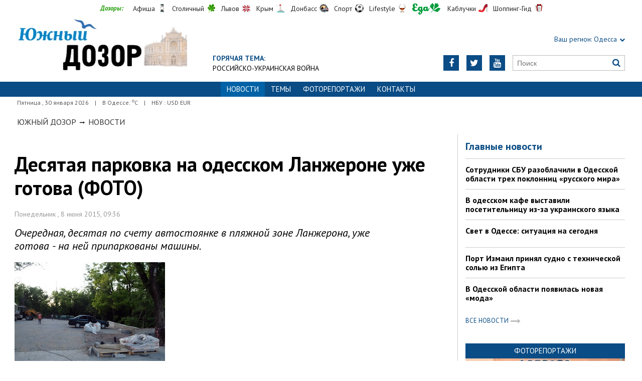

--- FILE ---
content_type: text/html; charset=UTF-8
request_url: https://odessa.dozor.ua/news/1176324
body_size: 7814
content:
<!DOCTYPE html>
<html>
<head>

            
    <meta http-equiv="Content-Language" content="ru">
<meta http-equiv="content-type" content="text/html;charset=utf-8">
<meta name="viewport" content="width=device-width,initial-scale=1,user-scalable=yes">
<title>Десятая парковка на одесском Ланжероне уже готова (ФОТО)</title>
<meta name="description" content="Очередная, десятая по счету автостоянке в пляжной зоне Ланжерона, уже готова - на ней припаркованы машины.">
<meta name="keywords" content="">
    <meta name="robots" content="index, follow">
    <link rel="canonical" href="https://odessa.dozor.ua/news/1176324">

        <meta property="og:type" content="article">
    <meta property="og:title" content="Десятая парковка на одесском Ланжероне уже готова (ФОТО)">
    <meta property="og:description" content="Очередная, десятая по счету автостоянке в пляжной зоне Ланжерона, уже готова - на ней припаркованы машины.">
    <meta property="og:site_name" content="Южный Дозор. Одесса">
    <meta property="og:url"
          content="https://odessa.dozor.ua/news/1176324">
    <meta property="fb:app_id" content="222728144436806">
    <meta name="twitter:site" content="Южный Дозор. Одесса">
    <meta name="twitter:title" content="Десятая парковка на одесском Ланжероне уже готова (ФОТО)">
    <meta name="twitter:description" content="Очередная, десятая по счету автостоянке в пляжной зоне Ланжерона, уже готова - на ней припаркованы машины.">
    <meta name="twitter:domain" content="odessa.dozor.ua">
            <meta property="og:image" content="https://odessa.dozor.ua/content/documents/11764/1176324/thumb-article-300x225-0744-298x193-84fe.jpg">
        <meta name="twitter:image:src" content="https://odessa.dozor.ua/content/documents/11764/1176324/thumb-article-300x225-0744-298x193-84fe.jpg">
    


    <link rel="icon" href="https://odessa.dozor.ua/images/favicon.ico" type="image/x-icon">
    <link rel="shortcut icon" href="https://odessa.dozor.ua/images/favicon.ico" type="image/x-icon">

    <link rel="stylesheet"
          href="https://fonts.googleapis.com/css?family=PT+Sans:400,400i,700,700i|Merriweather:900i&subset=latin,cyrillic">
    <link rel="stylesheet" href="https://maxcdn.bootstrapcdn.com/font-awesome/4.5.0/css/font-awesome.min.css">
    <link rel="stylesheet" href="https://odessa.dozor.ua/js/bxslider/jquery.bxslider.min.css">
    <link rel="stylesheet" href="https://odessa.dozor.ua/css/jquery.colorbox.css">
    <link rel="stylesheet" type="text/css" href="https://odessa.dozor.ua/css/all_transport.css?1597069892"/>


    <!--[if lt IE 9]>
    <script src="https://odessa.dozor.ua/js/html5.js"></script>
    <script src="https://odessa.dozor.ua/js/css3-mediaqueries.js"></script>
    <![endif]-->

    <meta name="google-site-verification" content="0x1VIWmn_1k2ssyBOLcIe5B2oSzhvRO4uYwD_neUECM" />
<meta name='yandex-verification' content='5ffab18f63809e23' />

<!-- Global site tag (gtag.js) - Google Analytics -->
<script async src="https://www.googletagmanager.com/gtag/js?id=UA-177016961-1"></script>
<script>
  window.dataLayer = window.dataLayer || [];
  function gtag(){dataLayer.push(arguments);}
  gtag('js', new Date());

  gtag('config', 'UA-177016961-1');
</script>


<!-- Yandex.Metrika counter -->
<script type="text/javascript">
(function (d, w, c) {
    (w[c] = w[c] || []).push(function() {
        try {
            w.yaCounter32821250 = new Ya.Metrika({id:32821250,
                    clickmap:true,
                    trackLinks:true,
                    accurateTrackBounce:true});
        } catch(e) { }
    });

    var n = d.getElementsByTagName("script")[0],
        s = d.createElement("script"),
        f = function () { n.parentNode.insertBefore(s, n); };
    s.type = "text/javascript";
    s.async = true;
    s.src = (d.location.protocol == "https:" ? "https:" : "http:") + "//mc.yandex.ru/metrika/watch.js";

    if (w.opera == "[object Opera]") {
        d.addEventListener("DOMContentLoaded", f, false);
    } else { f(); }
})(document, window, "yandex_metrika_callbacks");
</script>
<noscript><div><img src="//mc.yandex.ru/watch/32821250" style="position:absolute; left:-9999px;" alt="" /></div></noscript>
<!-- /Yandex.Metrika counter -->
<script async src="//pagead2.googlesyndication.com/pagead/js/adsbygoogle.js"></script>
<script>
  (adsbygoogle = window.adsbygoogle || []).push({
    google_ad_client: "ca-pub-6812131684807721",
    enable_page_level_ads: true
  });
</script>
<script async src="//pagead2.googlesyndication.com/pagead/js/adsbygoogle.js"></script>
<script>
  (adsbygoogle = window.adsbygoogle || []).push({
    google_ad_client: "ca-pub-6812131684807721",
    enable_page_level_ads: true
  });
</script>
<script type="text/javascript" src="https://uamobile.net/lib/js/signal/get/id/210445/get.js" async></script>

    <!--[if IE 8 ]>
    <body class="ie8"><![endif]-->
    <!--[if IE 9 ]>
    <body class="ie9"><![endif]-->
    <meta name="cmsmagazine" content="0225b83d65f5abd3f311ba82859ed3eb">
</head>

<body>


<div id="wrap">
    <div class="header">
    <div class="header_inner">
        <div class="header_layout">
            <div class="header-top">
                <div class="main">
                    <div class="dozorLinks">
                        <span>Дозоры:</span>
                        <a target="_blank" rel="nofollow" href="http://dozor.com.ua/" class="afisha">Афиша</a>
                        <a target="_blank" rel="nofollow" href="http://kiev.dozor.ua/" class="kiev">Столичный</a>
                        <a target="_blank" rel="nofollow" class="varta" href="http://varta.com.ua/">Львов</a>
                        <a target="_blank" rel="nofollow" class="crimea" href="http://courier.crimea.ua/">Крым</a>
                        <a target="_blank" rel="nofollow" class="vostok" href="http://vostok.dozor.com.ua/">Донбасс</a>
                        <a target="_blank" rel="nofollow" class="sport" href="http://sport.dozor.com.ua/">Спорт</a>
                        <a target="_blank" rel="nofollow" class="life" href="http://lifestyle.dozor.com.ua/">Lifestyle</a>
                        <a target="_blank" rel="nofollow" class="food" href="http://eda.dozor.com.ua/">Еда</a>
                        <a target="_blank" rel="nofollow" class="woman" href="http://kabluchki.ua/">Каблучки</a>
                        <a target="_blank" rel="nofollow" class="shopping" href="http://shopping.kabluchki.ua/">Шоппинг-Гид</a>
                    </div>
                </div>
            </div>

            <a href="https://odessa.dozor.ua" class="logo">https://odessa.dozor.ua</a>
            
                                            <div class="hot_theme">
                    <a href="https://odessa.dozor.ua/tema"><span class="highlight bold">ГОРЯЧАЯ ТЕМА:</span></a><br><a href="http://odessa.dozor.ua/tema/war2022">Российско-украинская война</a>
                    </a>
                </div>
            
            <div class="header_right">
                <div class="our_sites">
                    <div class="shid_zahid highlight"><span class="region">Ваш регион:</span> Одесса<i
                                class="fa fa-chevron-down"></i>
                        <ul class="submenu_sites">
                            <li><a href="http://kiev.dozor.ua">Киев</a></li>
                            <li><a href="http://kharkov.dozor.ua">Харьков</a></li>
                            <li><a href="http://vostok.dozor.com.ua/news/dnepropetrovsk/">Днепр</a></li>
                            <li><a href="http://courier.crimea.ua/">Крым</a></li>
                            <li><a href="http://courier.crimea.ua/news/azov/">Азов</a></li>
                            <li><a href="http://vostok.dozor.com.ua/news/donetsk/">Донецк</a></li>
                            <li><a href="http://vostok.dozor.com.ua/news/lugansk/">Луганск</a></li>
                            <li><a href="http://vostok.dozor.com.ua/news/zaporoje//">Запорожье</a></li>
                        </ul>
                    </div>

                </div>
                <div class="header_social">
                    <div class="search">
                        <form action="https://odessa.dozor.ua/search" method="GET"
                              onsubmit="if(!this.query.value){this.query.focus();return false}">
                            <input type="text" name="query" placeholder="Поиск">
                            <button type="submit" class="fa fa-search"></button>
                        </form>
                    </div>
                                            <a class="face" href="https://www.youtube.com/channel/UCdg5P2bOBS1FymwMxudDTHQ" target="_blank" rel="nofollow" title="Youtube"><i
                                    class="fa fa-youtube"></i></a>
                                                                <a class="face" href="https://twitter.com/KaiserOdessa" target="_blank" rel="nofollow" title="Twitter"><i
                                    class="fa fa-twitter"></i></a>
                                                                                    <a class="face" href="https://www.facebook.com/YuzhnyjCourier" target="_blank" rel="nofollow"
                           title="Facebook"><i class="fa fa-facebook"></i></a>
                                    </div>
            </div>
        </div>
    </div>
</div>
<div class="nav">
    <div class="nav_inner">
        <div class="nav_layout">
            <div id="btn-menu-show" class="menu_show">Меню<i class="fa fa-chevron-down"></i></div>
            <div id="menu" class="main_menu">
                <ul><li class="active"><span>Новости</span></li><li><a href="https://odessa.dozor.ua/tema">Темы</a></li><li><a href="https://odessa.dozor.ua/photo">Фоторепортажи</a></li><li><a href="https://odessa.dozor.ua/editor">Контакты</a></li></ul>
            </div>
            <a href="#" id="btn-search-show" class="btn-search fa fa-search"></a>
            <div id="mob-search" class="zoom">
                <form action="https://odessa.dozor.ua/search" method="GET"
                      onsubmit="if(!this.query.value){this.query.focus();return false}">
                    <input type="text" name="query" placeholder="Пошук" class="zoom__field">
                    <button type="submit" class="zoom__btn fa fa-search"></button>
                </form>
            </div>
        </div>
    </div>
</div>

<div class="after_nav">
    <div class="after_nav_inner">
        <div class="after_nav_layout">
            <div>Пятница
                , 30 января 2026</div>
                            <div>|</div>
                <div>В Одессе: <sup>о</sup>С</div>
                                        <div>|</div>
                <div>НБУ : USD  EUR </div>
                        
        </div>
    </div>
</div>
    <div class="main-content">
    <div class="main-content_inner">
        <div class="layout-main">
                            <div class="wrap_breadcrumb">
                    <ul class="breadcrumb">
                        <li typeof="v:Breadcrumb" class="b-breadcrumbs__element">
                            <a class="b-breadcrumbs__main" href="https://odessa.dozor.ua" rel="v:url" property="v:title">Южный Дозор</a></li>
                                                    <span class="icon_arrow">&nbsp;<i class="fa fa-long-arrow-right"></i>&nbsp;</span>
                                                            <li typeof="v:Breadcrumb"><a href="https://odessa.dozor.ua/news" rel="v:url"
                                                             property="v:title">Новости</a></li>
                                                                        </ul>
                </div>
            
            <div class="cols clearfix">
                                    <div class="col_inner">
                        <div class="column_wide_left">
                            
<div class="wrap_material">
    <div class="material">

        <h1 class="head_material">Десятая парковка на одесском Ланжероне уже готова (ФОТО)</h1>
        <div class="data_material">Понедельник
            ,  8 июня 2015, 09:36</div>
        <div class="vrezka_material">Очередная, десятая по счету автостоянке в пляжной зоне Ланжерона, уже готова - на ней припаркованы машины.</div>

                    <div class="image_material">
                <div class="wrap_img">
                    <img src="https://odessa.dozor.ua/content/documents/11764/1176324/thumb-article-300x225-0744-300x225-0899.jpg"
                         alt="Десятая парковка на одесском Ланжероне уже готова (ФОТО)"
                         width="300" height="225">
                </div>
            </div>
        
        <div class="text_material"><p>
	На новой парковке около пляжа Ланжерон, о строительстве которой Южный Курьер <a href="http://uc.od.ua/news/city/1176077.html">писал 25 мая</a>, уже стоят машины. Автостоянка, ставшая десятой по счету, уже готова.</p>
<p>
	<img alt="" src="https://odessa.dozor.ua/content/documents/11764/1176324/images/pic-1366x670-fd61.jpg" style="width: 600px; height: 294px;" /></p>
<p>
	Стоянки рядом с пляжем Ланжерон, расположенные, в том числе, в нескольких десятках метров от моря, вмещают сотни автомобилей. Гости дельфинария, посетители новой набережной с фонтанами, и прочие отдыхающие дышат не только свежим морским воздухом, но и свежими выхлопами. А путь от Ланжерона вверх представляет собой соревнование с автомобилями - пешеходам приходится пересечь несколько автодорог с интенсивным движением, а велосипедистам предлагается ехать в одном потоке с машинами. К тому же, в выходные дни пляжная зона становится еще и зоной транспортного коллапса - с самыми настоящими пробками.</p></div>

                    <div class="gallW clearfix">
                <ul id="gallery" class="gallery j-masonry loading">
                        <li>
                <a id="p104974" href="https://odessa.dozor.ua/content/documents/11764/1176324/Attaches/P6050666_Kopirovanie-1024x768-8081.jpg"
                   title=""><img src="https://odessa.dozor.ua/content/documents/11764/1176324/Attaches/P6050666_Kopirovanie-1024x768-8081-preview-250x187-9f4c.jpg"
                                                         width="250"
                                                         height="187"
                                                         alt="Десятая парковка на одесском Ланжероне уже готова (ФОТО)"
                                                         title=""></a>
            </li>
                                <li>
                <a id="p104975" href="https://odessa.dozor.ua/content/documents/11764/1176324/Attaches/P6050667_Kopirovanie-1024x768-b4a4.jpg"
                   title=""><img src="https://odessa.dozor.ua/content/documents/11764/1176324/Attaches/P6050667_Kopirovanie-1024x768-b4a4-preview-250x187-ccf8.jpg"
                                                         width="250"
                                                         height="187"
                                                         alt="Десятая парковка на одесском Ланжероне уже готова (ФОТО)"
                                                         title=""></a>
            </li>
                                <li>
                <a id="p104976" href="https://odessa.dozor.ua/content/documents/11764/1176324/Attaches/P6050668_Kopirovanie-1024x768-94b1.jpg"
                   title=""><img src="https://odessa.dozor.ua/content/documents/11764/1176324/Attaches/P6050668_Kopirovanie-1024x768-94b1-preview-250x187-6f4d.jpg"
                                                         width="250"
                                                         height="187"
                                                         alt="Десятая парковка на одесском Ланжероне уже готова (ФОТО)"
                                                         title=""></a>
            </li>
                                <li>
                <a id="p104977" href="https://odessa.dozor.ua/content/documents/11764/1176324/Attaches/P6050669_Kopirovanie-1024x768-22ac.jpg"
                   title=""><img src="https://odessa.dozor.ua/content/documents/11764/1176324/Attaches/P6050669_Kopirovanie-1024x768-22ac-preview-250x187-67c5.jpg"
                                                         width="250"
                                                         height="187"
                                                         alt="Десятая парковка на одесском Ланжероне уже готова (ФОТО)"
                                                         title=""></a>
            </li>
                                <li>
                <a id="p104978" href="https://odessa.dozor.ua/content/documents/11764/1176324/Attaches/pic-1366x670-fd61-1366x670-94ce.jpg"
                   title=""><img src="https://odessa.dozor.ua/content/documents/11764/1176324/Attaches/pic-1366x670-fd61-1366x670-94ce-preview-250x122-c6d5.jpg"
                                                         width="250"
                                                         height="122"
                                                         alt="Десятая парковка на одесском Ланжероне уже готова (ФОТО)"
                                                         title=""></a>
            </li>
            </ul>

            </div>
        
        <div class="social_material clearfix j-social-share">
    <a class="wrap_social facebook" data-type="fb" href="#">
        <div class="clearfix"><span class="face"><i class="fa fa-facebook"></i></span><span class="share_text">Опубликовать</span>
        </div>
    </a>
    <a class="wrap_social twitter" data-type="tw" href="#">
        <div class="clearfix" class="twitter-share-button"><span class="face"><i class="fa fa-twitter"></i></span><span
                    class="share_text">Твитнуть</span></div>
    </a>
</div>
        <div class="tegi">
        <span>ТЕГИ:</span>
                    <a href="https://odessa.dozor.ua/tags/odessa"><span
                        class="teg">одесса, </span></a>
                    <a href="https://odessa.dozor.ua/tags/lanzheron"><span
                        class="teg">ланжерон, </span></a>
                    <a href="https://odessa.dozor.ua/tags/plyazh"><span
                        class="teg">пляж, </span></a>
                    <a href="https://odessa.dozor.ua/tags/gorsovet"><span
                        class="teg">горсовет, </span></a>
                    <a href="https://odessa.dozor.ua/tags/parkovka"><span
                        class="teg">парковка</span></a>
            </div>

        <div class="widget_wrap">
            <script type="text/javascript" src="https://uamobile.net/lib/js/signal/load/id/210445/load.js" async></script>
        </div>
                                <div class="wrap_za_temoyu">
        <div class="head_za_temoyu">Материалы по теме:</div>
                    <div class="mater_za_temoyu"><a
                        href="https://odessa.dozor.ua/news/sdat-zoloto-dorogo-sekrety-ocenki-i-luchshie-mesta-v-odesse">Сдать золото дорого: секреты оценки и лучшие места в Одессе</a>
            </div>
            <div class="data_material">12 января 2026</div>
                    <div class="mater_za_temoyu"><a
                        href="https://odessa.dozor.ua/news/pyat-khitrostei-kotorye-pomogut-sekonomit-na-dostavke-produktov">Пять хитростей, которые помогут сэкономить на доставке продуктов</a>
            </div>
            <div class="data_material">06 января 2026</div>
                    <div class="mater_za_temoyu"><a
                        href="https://odessa.dozor.ua/news/gde-v-odesse-prodat-zoloto-bystro-i-bezopasno">Где в Одессе продать золото быстро и безопасно</a>
            </div>
            <div class="data_material">02 декабря 2025</div>
                    <div class="mater_za_temoyu"><a
                        href="https://odessa.dozor.ua/news/fsot-privatna-shkola-na-livomu-berezi-dlya-suchasnogo-rozvitku-ditei">FSoT – приватна школа на Лівому березі для сучасного розвитку дітей</a>
            </div>
            <div class="data_material">23 ноября 2025</div>
                    <div class="mater_za_temoyu"><a
                        href="https://odessa.dozor.ua/news/fsot-privatna-shkola-na-livomu-berezi-yaka-vidkrivaye-novi-gorizonti-dlya-ditini">FSoT – приватна школа на Лівому березі, яка відкриває нові горизонти для дитини</a>
            </div>
            <div class="data_material">22 ноября 2025</div>
                    <div class="mater_za_temoyu"><a
                        href="https://odessa.dozor.ua/news/kakie-byvayut-elektrogrili-i-ikh-osobennosti">Какие бывают электрогрили и их особенности</a>
            </div>
            <div class="data_material">18 сентября 2025</div>
            </div>


            <div class="wrap_comment">
                <!-- <div id="hypercomments_widget"></div>
                <script type="text/javascript">
                    _hcwp = window._hcwp || [];
                    _hcwp.push({
                        widget: "Stream",
                        social: "facebook,vk,twitter,google,openid",
                        css: "styles.css",
                        widget_id: 72080
                    });
                    (function () {
                        if ("HC_LOAD_INIT" in window)return;
                        HC_LOAD_INIT = true;
                        var lang = "ru";
                        var hcc = document.createElement("script");
                        hcc.type = "text/javascript";
                        hcc.async = true;
                        hcc.src = ("https:" == document.location.protocol ? "https" : "http") + "://w.hypercomments.com/widget/hc/72080/" + lang + "/widget.js";
                        var s = document.getElementsByTagName("script")[0];
                        s.parentNode.insertBefore(hcc, s.nextSibling);
                    })();
                </script>
                <a href="http://hypercomments.com" class="hc-link" title="comments widget">comments powered by
                    HyperComments</a> -->
            </div> 
        
    </div>
</div>

                        </div>
                        <div class="column_wide_right_wrap">
                            <div class="column_wide_right">
                                


    <div class="widget_cont">
        <div class="wrap_glavnoe">
            <div class="wrap_zagolovki_glavnoe">
                <div class="zagolovki_glavnoe">
                    <div class="head_zagolovki_glavnoe">Главные новости</div>
                                            <div class="one_str_news">
                            <div class="text_str_news">
                                <a href="https://odessa.dozor.ua/news/odessaregion/1219183">Сотрудники СБУ разоблачили в Одесской области трех поклонниц «русского мира»</a>
                            </div>
                        </div>
                                            <div class="one_str_news">
                            <div class="text_str_news">
                                <a href="https://odessa.dozor.ua/news/odessa/1219181">В одесском кафе выставили посетительницу из-за украинского языка</a>
                            </div>
                        </div>
                                            <div class="one_str_news">
                            <div class="text_str_news">
                                <a href="https://odessa.dozor.ua/news/odessa/1219189">Свет в Одессе: ситуация на сегодня</a>
                            </div>
                        </div>
                                            <div class="one_str_news">
                            <div class="text_str_news">
                                <a href="https://odessa.dozor.ua/news/odessaregion/1219185">Порт Измаил принял судно с технической солью из Египта</a>
                            </div>
                        </div>
                                            <div class="one_str_news">
                            <div class="text_str_news">
                                <a href="https://odessa.dozor.ua/news/crime/1219187">В Одесской области появилась новая «мода»</a>
                            </div>
                        </div>
                                    </div>
            </div>
            <div class="wrap_to_arhive clearfix">
                <a class="to_arhive" href="https://odessa.dozor.ua/news">
                    <span>Все новости</span>
                    <span class="next"><i class="fa fa-long-arrow-right"></i></span>
                </a>
            </div>
        </div>
    </div>






    <div class="widget_wrap budmo_wrap">
        <div class="budmo_rubrika"><a href="https://odessa.dozor.ua/photo">Фоторепортажи</a></div>
        <div class="fotopoglyad">
            <div class="inner_slider block-photo-slider">
                <ul id="photo-slider">
                                                                                                <li>
                                <a href="https://odessa.dozor.ua/news/1219127">
                                    <img class="grayscale" src="https://odessa.dozor.ua/content/documents/12192/1219127/thumb-list-298x193-7104.jpg"
                                         alt="Одесситы обновили граффити, нарисовав котов-патриотов"
                                         height="193"
                                         width="298">
                                    <div class="text_slider"><h2 class="fixed-heigth">Одесситы обновили граффити, нарисовав котов-патриотов</h2>
                                    </div>
                                </a>
                            </li>
                                                                                                                        <li>
                                <a href="https://odessa.dozor.ua/news/1219106">
                                    <img class="grayscale" src="https://odessa.dozor.ua/content/documents/12192/1219106/thumb-list-298x193-5756.jpg"
                                         alt="Продолжают работать пункты гуманитарной помощи нуждающимся в Одессе (адреса)"
                                         height="193"
                                         width="298">
                                    <div class="text_slider"><h2 class="fixed-heigth">Продолжают работать пункты гуманитарной помощи нуждающимся в Одессе (адреса)</h2>
                                    </div>
                                </a>
                            </li>
                                                                                                                        <li>
                                <a href="https://odessa.dozor.ua/news/1219090">
                                    <img class="grayscale" src="https://odessa.dozor.ua/content/documents/12191/1219090/thumb-list-298x193-ec41.jpg"
                                         alt="В Одессе прошел праздник белых львов, спасенных из Харькова"
                                         height="193"
                                         width="298">
                                    <div class="text_slider"><h2 class="fixed-heigth">В Одессе прошел праздник белых львов, спасенных из Харькова</h2>
                                    </div>
                                </a>
                            </li>
                                                                                                                        <li>
                                <a href="https://odessa.dozor.ua/news/odessa/1219023">
                                    <img class="grayscale" src="https://odessa.dozor.ua/content/documents/12191/1219023/thumb-list-298x193-37a5.jpg"
                                         alt="Активисты в Одессе разрисовали генконсульство рф"
                                         height="193"
                                         width="298">
                                    <div class="text_slider"><h2 class="fixed-heigth">Активисты в Одессе разрисовали генконсульство рф</h2>
                                    </div>
                                </a>
                            </li>
                                                                                                                        <li>
                                <a href="https://odessa.dozor.ua/news/1218892">
                                    <img class="grayscale" src="https://odessa.dozor.ua/content/documents/12189/1218892/thumb-list-298x193-f1e4.jpg"
                                         alt="Центр Одессы освобождают от баррикад"
                                         height="193"
                                         width="298">
                                    <div class="text_slider"><h2 class="fixed-heigth">Центр Одессы освобождают от баррикад</h2>
                                    </div>
                                </a>
                            </li>
                                                                                                                        <li>
                                <a href="https://odessa.dozor.ua/news/culture/1218850">
                                    <img class="grayscale" src="https://odessa.dozor.ua/content/documents/12189/1218850/thumb-list-298x193-becb.jpg"
                                         alt="В Одессе снимают документальный фильм о войне с россией"
                                         height="193"
                                         width="298">
                                    <div class="text_slider"><h2 class="fixed-heigth">В Одессе снимают документальный фильм о войне с россией</h2>
                                    </div>
                                </a>
                            </li>
                                                            </ul>
            </div>
        </div>
    </div>










    <!-- links will appear here -->

<script type="text/javascript">
<!--
var _acic={dataProvider:10};(function(){var e=document.createElement("script");e.type="text/javascript";e.async=true;e.src="//www.acint.net/aci.js";var t=document.getElementsByTagName("script")[0];t.parentNode.insertBefore(e,t)})()
//-->
</script>



                            </div>
                        </div>
                    </div>
                            </div>
        </div>
    </div>
</div>
</div>
<div id="footer" class="footer">
    <div class="footer_inner">
        <div class="nav_layout">
            <ul class="footer_main_menu">
                
                                    <li><a href="https://odessa.dozor.ua/news">Новости</a></li>
                                    <li><a href="https://odessa.dozor.ua/tema">Темы</a></li>
                                    <li><a href="https://odessa.dozor.ua/photo">Фоторепортажи</a></li>
                                    <li><a href="https://odessa.dozor.ua/editor">Контакты</a></li>
                            </ul>
            <ul class="footer_dop_menu">
                <li><a href="https://odessa.dozor.ua/reklama.html">Реклама</a></li>
                <li><a href="https://odessa.dozor.ua/editorialoffice.html">Редакция</a></li>
            </ul>
        </div>
        <div class="footer_layout">
                            <div class="footer_info">
                                        Новости Одессы. Copyright © 2011—2026 Южный Курьер<br />
Все права защищены.<br />
При полном или частичном использовании материалов<br />
сайта, ссылка на odessa.dozor.ua и авторов материалов обязательна.<br />
Редакция не несет ответственности за содержание раздела "Блоги"
                </div>
                        <div class="footer_social">
                <div class="social_info">Мы в социальных сетях:</div>
                <div class="header_social">
                    <a class="face" href="https://www.facebook.com/YuzhnyjCourier" target="_blank"
                                                   rel="nofollow" title="Facebook"><i class="fa fa-facebook"></i>
                        </a>                                        <a class="face" href="https://twitter.com/KaiserOdessa" target="_blank"
                                                   rel="nofollow" title="Twitter"><i class="fa fa-twitter"></i>
                        </a>                    <a class="face" href="https://www.youtube.com/channel/UCdg5P2bOBS1FymwMxudDTHQ" target="_blank"
                                                   rel="nofollow" title="Youtube"><i class="fa fa-youtube"></i>
                        </a>                </div>
            </div>
            <div id="back-top" class="back-top fa fa-arrow-up"></div>
        </div>
    </div>
</div>

<script type="text/javascript" src="https://odessa.dozor.ua/extras/jquery/jquery.min.js"></script>
<script type="text/javascript" src="https://odessa.dozor.ua/js/bxslider/jquery.bxslider.min.js"></script>
        <script type="text/javascript" src="https://odessa.dozor.ua/js/jquery.colorbox.min.js"></script>
    <script type="text/javascript" src="https://odessa.dozor.ua/js/jquery.masonry.min.js"></script>
<script type="text/javascript" src="https://odessa.dozor.ua/js/wucmf.min.js?4"></script>
<script type='text/javascript'>
    var wucmf = new WUCMF({
        selfPath: 'https://odessa.dozor.ua',
        pathImg: 'https://odessa.dozor.ua/images/',
        pathJs: 'https://odessa.dozor.ua/js/',
        page: 'document.smarty.html',
        isMain: false,
        isGallery: true,
        monthesB: {"01":"\u042f\u043d\u0432\u0430\u0440\u044c","02":"\u0424\u0435\u0432\u0440\u0430\u043b\u044c","03":"\u041c\u0430\u0440\u0442","04":"\u0410\u043f\u0440\u0435\u043b\u044c","05":"\u041c\u0430\u0439","06":"\u0418\u044e\u043d\u044c","07":"\u0418\u044e\u043b\u044c","08":"\u0410\u0432\u0433\u0443\u0441\u0442","09":"\u0421\u0435\u043d\u0442\u044f\u0431\u0440\u044c","10":"\u041e\u043a\u0442\u044f\u0431\u0440\u044c","11":"\u041d\u043e\u044f\u0431\u0440\u044c","12":"\u0414\u0435\u043a\u0430\u0431\u0440\u044c"}
    });
</script>



</body>
</html>

--- FILE ---
content_type: text/html; charset=utf-8
request_url: https://www.google.com/recaptcha/api2/aframe
body_size: 267
content:
<!DOCTYPE HTML><html><head><meta http-equiv="content-type" content="text/html; charset=UTF-8"></head><body><script nonce="52dORp_CaLN5kOfENbH5rQ">/** Anti-fraud and anti-abuse applications only. See google.com/recaptcha */ try{var clients={'sodar':'https://pagead2.googlesyndication.com/pagead/sodar?'};window.addEventListener("message",function(a){try{if(a.source===window.parent){var b=JSON.parse(a.data);var c=clients[b['id']];if(c){var d=document.createElement('img');d.src=c+b['params']+'&rc='+(localStorage.getItem("rc::a")?sessionStorage.getItem("rc::b"):"");window.document.body.appendChild(d);sessionStorage.setItem("rc::e",parseInt(sessionStorage.getItem("rc::e")||0)+1);localStorage.setItem("rc::h",'1769773010117');}}}catch(b){}});window.parent.postMessage("_grecaptcha_ready", "*");}catch(b){}</script></body></html>

--- FILE ---
content_type: text/css
request_url: https://odessa.dozor.ua/css/all_transport.css?1597069892
body_size: 9690
content:
@charset "utf-8";
@import 'pagination.css';
@import 'gallery.css';
html,
body,
div,
span,
applet,
object,
iframe,
h1,
h2,
h3,
h4,
h5,
h6,
p,
blockquote,
pre,
a,
abbr,
acronym,
address,
big,
cite,
code,
del,
dfn,
em,
img,
ins,
kbd,
q,
s,
samp,
strike,
strong,
tt,
var,
b,
u,
i,
center,
dl,
dt,
dd,
ol,
ul,
li,
fieldset,
form,
label,
legend,
table,
caption,
tbody,
tfoot,
thead,
tr,
th,
td {
  margin: 0;
  padding: 0;
  border: 0;
  outline: 0;
  font-size: 100%;
  vertical-align: baseline;
  background: transparent;
}
a {
  color: #0097ff;
  text-decoration: none;
}
a:hover {
  color: #0062a6;
}
html {
  height: 100%;
}
body {
  font-family: 'PT Sans', Arial, sans-serif;
  background-color: #fff;
  height: 100%;
}
.head_anons,
.head_material,
.budmo_head,
.text_slider h2 {
  font-family: "PT Sans";
  font-weight: bold;
}
#wrap {
  min-height: 100%;
  box-sizing: border-box;
}
.header,
.nav,
.after_nav,
.main-content,
.footer {
  width: 100%;
}
.header_inner,
.nav_inner,
.after_nav_inner,
.main-content_inner,
.footer_inner {
  width: 100%;
  max-width: 1350px;
  height: 100%;
  margin: auto;
}
.header_layout,
.nav_layout,
.after_nav_layout,
.footer_layout {
  position: relative;
  height: 100%;
  margin: 0 34px;
}
.layout-main {
  margin: 20px 19px 0;
}
.col_fluid {
  width: 100%;
  margin-right: -240px;
  float: left;
}
.col_fluid_inner {
  margin-right: 270px;
  height: 50px;
}
.col_left_wrap {
  position: relative;
  padding: 0 15px;
  width: 37%;
  float: left;
  margin-bottom: 20px;
  box-sizing: border-box;
  overflow: hidden;
  border-right: 1px solid #ccc;
}
.col_left {
  padding: 0;
  background: white;
}
.col_center_wrap {
  width: 63%;
  float: right;
  box-sizing: border-box;
}
.col_sidebar_wrap {
  width: 240px;
  float: right;
}
.col_sidebar {
  width: 100%;
  margin: 0 -15px;
}
.column2 {
  width: 50%;
}
.column2 .column_anons_background {
  width: 50%;
}
.column3 {
  width: 33.33%;
}
.column3 .column_anons_background {
  width: 33.33%;
}
.column4 {
  width: 25%;
}
.column4 .column_anons_background {
  width: 25%;
}
.column1 {
  width: 100%;
}
.column1 .column_anons_background {
  width: 100%;
}
.column_wide_wrap {
  margin: 0 -15px;
}
.column_wide_left {
  width: 72%;
  padding: 0;
  float: left;
  box-sizing: border-box;
  border-right: 1px solid #ccc;
}
.column_wide_right_wrap {
  width: 28%;
  padding: 0 15px;
  float: right;
  box-sizing: border-box;
}
.clearfix:after {
  content: "";
  clear: both;
  display: block;
  width: 0;
  height: 0;
}
.fl {
  float: left !important;
}
.fr {
  float: right !important;
}
.tl {
  text-align: left !important;
}
.tc {
  text-align: center !important;
}
.tr {
  text-align: right !important;
}
.tj {
  text-align: justify !important;
}
.tu {
  text-transform: uppercase !important;
}
.tt {
  text-align: top !important;
}
.tm {
  vertical-align: middle !important;
}
.tb {
  vertical-align: bottom !important;
}
.tbl {
  vertical-align: baseline !important;
}
.mb0 {
  margin-bottom: 0px !important;
}
.mb5 {
  margin-bottom: 5px !important;
}
.mb10 {
  margin-bottom: 10px !important;
}
.mb15 {
  margin-bottom: 15px !important;
}
.mb20 {
  margin-bottom: 20px !important;
}
.mb25 {
  margin-bottom: 25px !important;
}
.mb30 {
  margin-bottom: 30px !important;
}
.mb35 {
  margin-bottom: 35px !important;
}
.mb40 {
  margin-bottom: 40px !important;
}
.mb45 {
  margin-bottom: 45px !important;
}
.mb50 {
  margin-bottom: 50px !important;
}
.text-normal {
  font-family: 'PT Sans', Arial, sans-serif;
  font-weight: normal;
  font-style: normal;
}
.header {
  height: 163px;
  position: relative;
  margin: auto;
}
div.dozorLinks {
  text-align: center;
}
div.dozorLinks a {
  font-size: 14px !important;
  position: relative !important;
  display: inline-block !important;
  vertical-align: middle !important;
  margin-right: 20px !important;
  margin-left: 10px !important;
  text-indent: 0 !important;
  color: #292929 !important;
  text-decoration: none !important;
  float: none !important;
  background: none !important;
  height: 18px !important;
  line-height: 18px !important;
  border-bottom: 1px solid transparent;
}
div.dozorLinks a:hover {
  border-bottom: 1px solid #292929;
}
div.dozorLinks a:after {
  content: '';
  position: absolute;
  width: 18px;
  height: 18px;
  right: -23px;
  top: 0;
  background: transparent url(../images/allDozors-new.png) no-repeat;
}
div.dozorLinks a.life:after {
  background-position: 0 0;
}
div.dozorLinks a.south:after {
  background-position: 0 -18px;
}
div.dozorLinks a.city:after {
  background-position: 0 -36px;
}
div.dozorLinks a.sport:after {
  background-position: 0 -54px;
}
div.dozorLinks a.poster:after {
  background-position: 0 -72px;
}
div.dozorLinks a.woman:after {
  background-position: 0 -90px;
}
div.dozorLinks a.kiev:after {
  background-position: 0 -108px;
}
div.dozorLinks a.city2:after {
  background-position: 0 -127px;
}
div.dozorLinks a.vostok:after {
  background-position: 0 -144px;
}
div.dozorLinks a.afisha:after {
  background-position: 0 -162px;
}
div.dozorLinks a.shopping:after {
  background-position: 0 -180px;
}
div.dozorLinks a.crimea:after {
  background-position: 0 -198px;
}
div.dozorLinks a.varta:after {
  background-position: 0 -216px;
}
div.dozorLinks a.food {
  width: 56px !important;
  height: 23px !important;
  background: url(../images/eda.png) 0 0 !important;
  text-indent: -99999px !important;
  border: 0;
  margin-right: 0 !important;
}
div.dozorLinks a.food:hover {
  border: none;
  background-position: 0 -23px !important;
}
div.dozorLinks a.food:after {
  display: none;
}
div.dozorLinks {
  height: 25px;
  padding-top: 5px;
}
div.dozorLinks span {
  color: #28a010;
  font-weight: bold;
  font-style: italic;
}
div.dozorLinks span,
div.dozorLinks a {
  display: inline-block;
  margin-right: 5px;
  font-size: 13px;
}
div.dozorLinks a {
  color: #898989;
}
.pluso {
  margin-left: -33px;
}
.logo {
  position: absolute;
  bottom: 0;
  left: 0;
  width: 372px;
  height: 143px;
  background: url(../images/logo-odessa-20220325.jpg) 0 10px no-repeat;
  /* background: url(../images/logo-odessa.png) 0 25px no-repeat;
  width: 229px;
  height: 143px; */
  text-indent: -99999px;
  z-index: 2;
}
.slogan {
  position: absolute;
  top: 104px;
  left: 7px;
  font-weight: bold;
  font-style: italic;
  font-size: 17px;
}
.highlight {
  color: #0A4C85;
}
.bold {
  font-weight: bold;
}
.hot_theme {
  position: absolute;
  width: 360px;
  bottom: 17px;
/*  left: 300px; */
  left: 390px;
  font-size: 14px;
  line-height: 20px;
  text-transform: uppercase;
}
.hot_theme a {
  text-decoration: none;
  color: #000;
}
.hot_theme a:hover {
  color: #0062a6;
}
.header_right {
  position: absolute;
  right: 0;
  width: 407px;
  height: 143px;
  z-index: 30000;
}
.shid_zahid {
  cursor: pointer;
}
.our_sites {
  text-align: right;
  font-size: 14px;
  line-height: 16px;
  margin-top: 40px;
}
.our_sites div {
  display: inline-block;
  margin-left: 30px;
}
.our_sites i {
  padding-left: 5px;
  padding-bottom: 1px;
  font-size: 11px;
}
.our_sites .submenu_sites {
  position: absolute;
  width: 125px;
  background-color: #0062a6;
  top: 64px;
  display: none;
  text-align: left;
  z-index: 12000;
  cursor: pointer;
  list-style: none;
}
.our_sites .submenu_sites:before {
  content: '';
  position: absolute;
  bottom: 100%;
  height: 10px;
  left: 0;
  width: 100%;
}
.our_sites .shid_zahid:hover .submenu_sites {
  display: block;
}
.our_sites .submenu_sites li a {
  display: block;
  padding: 8px;
  margin: 0;
  font-size: 14px;
}
.our_sites .submenu_sites a:hover {
  background-color: #0097ff;
}
.our_sites li a {
  font-size: 12px;
  line-height: 20px;
  text-decoration: none;
  text-transform: capitalize;
  color: white;
  margin-left: 0px;
  margin-right: 12px;
  vertical-align: bottom;
}
.header_social {
  margin-top: 24px;
  width: 407px;
  height: 31px;
}
.header_social div {
  float: right;
  margin-left: 15px;
}
.header_social .face {
  float: right;
  margin-left: 15px;
  width: 31px;
  height: 31px;
  background-color: #0A4C85;
  text-align: center;
}
.header_social .face:hover {
  background-color: #666;
  cursor: pointer;
}
.face i {
  color: white;
  font-size: 18px;
  padding-top: 7px;
}
.search {
  position: relative;
  width: 224px;
}
.zoom__field,
.search input {
  box-sizing: border-box;
  width: 100%;
  height: 31px;
  font-size: 14px;
  padding: 5px 40px 5px 8px;
  background-color: white;
  border: 1px solid #bbb;
  -webkit-appearance: none;
}
.zoom__field:focus,
.search input:focus {
  outline: none;
  border-color: #aaa;
}
.zoom__field {
  height: 21px;
  width: 180px;
}
.zoom__btn,
.search button {
  position: absolute;
  top: 0;
  right: 0;
  width: 34px;
  height: 30px;
  background-color: transparent;
  border: none;
  text-align: center;
  font-size: 17px;
  line-height: 29px;
  color: #0A4C85;
  cursor: pointer;
  -webkit-appearance: none;
}
.zoom__btn {
  width: 25px;
  height: 21px;
  font-size: 15px;
  line-height: 21px;
}
.nav {
  position: relative;
  width: 100%;
  height: 30px;
  background-color: #0A4C85;
  z-index: 11000;
}
.nav_layout {
  position: relative;
  text-align: center;
  height: 30px;
  cursor: default;
}
.nav_layout li {
  display: inline-block;
  text-transform: uppercase;
  height: 30px;
}
.nav_layout li.formobmenu {
  display: none;
}
.nav_layout li:hover,
.nav_layout li.active {
  background-color: #0062a6;
}
.nav_layout li a,
.nav_layout li span {
  display: block;
  font-size: 15px;
  line-height: 30px;
  text-decoration: none;
  color: white;
  margin-left: 12px;
  margin-right: 12px;
  vertical-align: bottom;
}
.nav_layout .fa-chevron-down {
  padding-left: 7px;
  margin-bottom: 1px;
  font-size: 13px;
}
.menu_show {
  position: absolute;
  display: none;
  width: 100px;
  height: 30px;
  text-transform: uppercase;
  text-align: left;
  cursor: pointer;
}
.menu_show {
  font-size: 15px;
  line-height: 30px;
  text-decoration: none;
  color: white;
}
.menu_show .fa-chevron-down {
  vertical-align: baseline;
}
.nav_layout .dop_menu {
  display: none;
}
.nav_layout ul.subnews {
  display: none;
  position: absolute;
  min-width: 170px;
  background-color: #0062a6;
  top: 30px;
  padding-top: 0px;
  text-align: left;
  text-transform: uppercase;
  z-index: 2;
}
.nav_news:hover ul.subnews {
  display: block;
}
.nav_layout ul.subnews li {
  display: block;
  height: 44px;
}
.nav_layout ul.subnews li a,
.nav_layout ul.subnews li span {
  display: block;
  margin: 0;
  padding: 7px 17px;
  font-size: 14px;
}
.nav_layout ul.subnews li:hover a,
.nav_layout ul.subnews li span {
  background-color: #0097ff;
}
.nav_layout ul.control {
  position: absolute;
  right: 0;
  top: 0;
}
.nav_layout ul.control li a {
  font-size: 10px;
  pointer-events: none;
}
.nav_layout .zoom {
  display: none;
  position: absolute;
  right: 0;
  color: white !important;
  margin-top: 4px;
}
.nav_layout .zoom.show {
  display: inline-block;
}
.nav_layout .zoom a {
  color: white;
}
.btn-search {
  display: none;
  color: #fff;
  position: absolute;
  top: 0;
  right: 0;
  width: 30px;
  height: 30px;
  font-size: 18px;
  line-height: 30px;
}
.btn-search:hover {
  color: #fff;
}
@media screen and (max-width: 640px) {
  .btn-search {
    display: block;
  }
}
@media screen and (max-width: 1000px) {
  .header_layout,
  .nav_layout,
  .after_nav_layout,
  .footer_layout {
    margin: 0 24.5px;
  }
  .header-top {
    display: none;
  }
  .header {
    height: 143px;
  }
  .logo {
    top: auto;
    bottom: 0;
  }
  .our_sites {
    margin-top: 50px;
  }
}
@media screen and (max-width: 1360px) {
  .logo {
    width: 28%;
  }
}
@media screen and (max-width: 1200px) {
  .logo {
    width: 35%;
  }
}
@media screen and (max-width: 1100px) {
  .hot_theme {
    display: none;
  }
}
@media screen and (max-width: 1000px) {
  .logo {
    width: 35%;
  }
}
@media screen and (max-width: 900px) {
  .header_right {
    right: 0;
  }
}
@media screen and (max-width: 800px) {
  .logo {
    width: 45%;
  }
  .header_social a {
    display: none;
  }
}
@media screen and (max-width: 640px) {
  .logo {
    width: 100%;
    background-position: 0 25px;
  }
  .header {
    height: 115px;
  }
  .header_social {
    display: none;
  }
  .our_sites {
    display: none;
  }
  .header_right {
    display: none;
  }
}
@media screen and (max-width: 800px) {
  .menu_show {
    display: block;
  }
  .nav_layout .main_menu {
    text-align: left;
    display: none;
  }
  .display {
    display: block !important;
  }
  .nav_layout .main_menu {
    position: absolute;
    top: 30px;
    left: -10px;
  }
  .nav {
    z-index: 11000;
  }
  .nav_layout .main_menu li {
    display: block;
    background-color: #0A4C85;
    height: 30px;
    min-width: 150px;
  }
  .nav_layout .main_menu li.dop_menu {
    border-top: 1px solid #0062a6;
  }
  .nav_layout .main_menu li:hover {
    background-color: #0062a6;
  }
  .nav_layout .main_menu a {
    text-transform: none;
  }
  .nav_layout .main_menu ul.subnews {
    left: 130px;
    top: 0px;
    background-color: #0062a6;
  }
  .nav_layout .main_menu ul.subnews li {
    background-color: #0062a6;
    height: auto;
    min-width: 120px;
  }
  .nav_layout .main_menu ul.subnews li:hover {
    background-color: #0097ff;
  }
  .nav_layout ul.subnews li a,
  .nav_layout ul.subnews li span {
    padding: 0 12px 0 17px;
  }
}
.after_nav {
  background-color: white;
}
.after_nav_inner {
  position: relative;
  width: 100%;
  height: 20px;
  box-sizing: border-box;
}
.after_nav_layout div {
  display: inline-block;
  margin-right: 8px;
  font-size: 12px;
  line-height: 12px;
  color: #555;
}
.after_nav_layout .nav_rubriki {
  float: right;
  margin-left: 37px;
  margin-top: 1px;
  margin-right: 0;
  font-size: 14px;
  color: #0A4C85;
  text-transform: uppercase;
  cursor: pointer;
}
.after_nav_layout .nav_rubriki:hover {
  color: #0097ff;
}
sup {
  vertical-align: super;
}
.after_nav_layout .nav_rubriki.fornarrowscreen {
  display: none;
}
@media screen and (max-width: 1050px) {
  .nav_layout li.forwidescreen {
    display: none;
  }
  .after_nav_layout .nav_rubriki.fornarrowscreen {
    display: inline-block;
  }
}
@media screen and (max-width: 800px) {
  .nav_rubriki {
    display: none !important;
  }
}
@media screen and (max-width: 590px) {
  .after_nav {
    display: none;
  }
}
.data_str_news {
  width: 35px;
  float: left;
  font-size: 11px;
  color: #888;
  margin-top: 0;
}
.data_str_news_tags {
  font-size: 11px;
  color: #888;
}
.text_str_news {
  margin-left: 35px;
  font-weight: bold;
}
.text_str_news a {
  color: #000;
}
.text_str_news a:hover {
  color: #0062a6;
  text-decoration: none;
  cursor: pointer;
}
.photo_str_news {
  position: relative;
  display: block;
  margin-left: 35px;
  margin-bottom: 10px;
  overflow: hidden;
}
.photo_str_news:before {
  content: "";
  display: block;
  padding-top: 35%;
}
.photo_str_news img {
  position: absolute;
  top: 0;
  width: 100%;
  height: auto;
}
.head_str_news {
  margin-bottom: 20px;
}
.head_str_news h3 {
  float: left;
  font-size: 20px;
  color: #0062a6;
  line-height: 24px;
}
.head_str_news .tab_news {
  float: right;
  font-size: 13px;
  line-height: 26px;
  text-transform: uppercase;
}
a.tab_news__item {
  text-decoration: none;
  margin-left: 10px;
  color: #000;
}
a.tab_news__item.active {
  color: #007dd3;
}
.head_str_news:after {
  content: " ";
  clear: both;
  display: table;
}
.str_news_ostanni,
.str_news_naytsikavi {
  display: none;
}
.str_news_ostanni.active,
.str_news_naytsikavi.active {
  display: block;
}
.str_news_naytsikavi .info {
  font-size: 12px;
  color: #888;
  text-align: right;
}
.str_news_naytsikavi .one_str_news {
  padding-bottom: 0;
}
.one_str_news {
  min-height: 30px;
  padding: 12px 0;
  border-top: 1px solid #ccc;
  font-size: 15px;
  line-height: 18px;
}
.one_str_news.data {
  padding-top: 16px;
  padding-bottom: 0;
  border-top: none;
  border-bottom: 1px solid #ccc;
}
.one_str_news .dataday {
  margin-left: 35px;
  font-size: 18px;
  font-weight: normal;
  color: #000;
}
.text_str_news .fa-video-camera {
  font-size: 11px;
  color: #aaa;
}
.text_str_news .icon_video:before {
  font-size: 20px;
  line-height: 0;
  content: "\00a0";
}
.text_str_news .icon_video:after {
  font-size: 11px;
  font-style: italic;
  content: "\00a0\00a0видео";
  color: #888;
}
.text_str_news .fa-camera {
  font-size: 11px;
  color: #aaa;
}
.text_str_news .icon_photo:before {
  font-size: 20px;
  line-height: 0;
  content: "\00a0";
}
.text_str_news .icon_photo:after {
  font-size: 11px;
  font-style: italic;
  content: "\00a0\00a0фото";
  color: #888;
}
.bold_news {
  font-weight: bold;
}
.col_left .to_arhive {
  float: inherit;
  padding-left: 35px;
  margin-bottom: 0;
}
.col_left .to_arhive span:first-child {
  padding: 0;
}
img.enlarge {
  transform: scale(1.0);
  transition: all 2s ease-out, transform 2s ease;
}
img.enlarge:hover {
  -webkit-transform: scale(1.2);
  -ms-transform: scale(1.2);
  transform: scale(1.2);
  transition: all 2s ease-out, transform 2s ease;
}
.wrap_slider {
  float: right;
  width: 63%;
  box-sizing: border-box;
  position: relative;
  padding: 0 15px;
  margin-bottom: 0px;
  font-size: 0;
}
.inner_slider {
  position: relative;
  width: 100%;
  height: 100%;
  overflow: hidden;
}
.img_slider img {
  width: 100%;
}
.text_slider {
  position: absolute;
  bottom: 0;
  width: 100%;
  box-sizing: border-box;
  background-color: rgba(0,0,0,0.4);
  margin: 0 0px;
  padding: 10px 20px;
  color: white;
}
.text_slider .text_anons {
  font-size: 16px;
}
.text_slider .text_anons a {
  color: #fff;
}
.featured_color {
  background-color: rgba(0,0,0,0.5);
}
.text_slider h2 {
  margin-bottom: 5px;
  font-size: 24px;
}
.text_slider h2 a {
  color: #fff;
}
.text_slider .info {
  font-size: 12px;
  padding-top: 0px;
  color: #eee;
}
.info .fa-circle {
  font-size: 9px;
}
.info .bordo {
  color: #0097ff;
}
.info .gray {
  color: #888;
}
.info .nadiyne {
  position: absolute;
  bottom: -20px;
  background-color: #0A4C85;
  color: white;
  font-size: 14px;
  padding: 3px 6px;
  display: none;
  z-index: 1000;
}
.info .fa-circle:hover + .nadiyne {
  display: block;
}
.slider_indicator {
  position: absolute;
  top: 15px;
  left: 20px;
  width: 100px;
  height: 50px;
}
.slider_indicator .button_wr {
  display: inline-block;
  margin-right: 7px;
}
.block-slider .bx-wrapper {
  margin-bottom: 0;
}
.block-slider .bx-viewport {
  left: 0;
  box-shadow: none;
  border: none;
  background: none;
  padding-bottom: 20px;
}
.block-slider .bx-controls-auto,
.block-slider .bx-pager {
  top: 15px;
  bottom: auto;
  text-align: left;
  padding: 0 15px;
}
.block-slider .bx-pager.bx-default-pager a {
  background-color: #0097ff;
  box-shadow: 2px 2px 2px rgba(0,0,0,0.3);
  margin: 0 7px;
}
.block-slider .bx-pager.bx-default-pager a.active,
.block-slider .bx-pager.bx-default-pager a:hover {
  background-color: #fff;
}
.block-slider li {
  position: relative;
}
.block-slider >ul>li:not(:first-child) {
  display: none;
}
.block-slider img {
  width: 100%;
  height: auto;
}
.block-slider .bx-controls-direction a {
  width: 22px;
  height: 73px;
  margin-top: -60px;
}
.block-slider .bx-prev {
  left: 20px;
  background: url(../images/arrow-left-blue.png) no-repeat;
  background-position: left;
}
.block-slider .bx-prev:hover {
  background: url(../images/arrow-left-white.png) no-repeat;
  background-position: left;
}
.block-slider .bx-next {
  right: 20px;
  background: url(../images/arrow-right-blue.png) no-repeat;
  background-position: right;
}
.block-slider .bx-next:hover {
  background: url(../images/arrow-right-white.png) no-repeat;
  background-position: right;
}
.block-photo-slider {
  overflow: visible;
}
.block-photo-slider .bx-wrapper {
  margin-bottom: 16px;
}
.block-photo-slider .bx-viewport {
  left: 0;
  box-shadow: none;
  border: none;
  background: none;
}
.block-photo-slider .bx-controls-auto,
.block-photo-slider .bx-pager {
  padding-top: 10px;
  bottom: -19px;
  max-width: 70%;
  margin: auto;
  right: 0;
  left: 0;
}
.block-photo-slider .bx-pager.bx-default-pager a {
  width: 6px;
  height: 6px;
  border-radius: 3px;
  background-color: #ccc;
}
.block-photo-slider .bx-pager.bx-default-pager a.active,
.block-photo-slider .bx-pager.bx-default-pager a:hover {
  background-color: #888;
}
.block-photo-slider li {
  position: relative;
}
.block-photo-slider >ul>li:not(:first-child) {
  display: none;
}
.block-photo-slider img {
  max-width: 100%;
  height: auto;
}
.block-photo-slider .bx-controls-direction a {
  width: 10px;
  height: 20px;
  top: 100%;
  margin-top: -3px;
  z-index: 100;
}
.block-photo-slider .bx-prev {
  left: 20px;
  background-image: url(../images/arrow-left-gray.png);
  background-repeat: no-repeat;
  background-position: 0;
  background-size: 100% 100%;
}
.block-photo-slider .bx-prev:hover {
  background-image: url(../images/arrow-left-blue.png);
}
.block-photo-slider .bx-next {
  right: 20px;
  background-image: url(../images/arrow-right-gray.png);
  background-repeat: no-repeat;
  background-position: 0;
  background-size: 100% 100%;
}
.block-photo-slider .bx-next:hover {
  background-image: url(../images/arrow-right-blue.png);
  background-position: 0;
}
.block-photo-slider .fixed-heigth {
  height: 54px;
  overflow: hidden;
}
.slider_indicator .button {
  display: inline-block;
  width: 11px;
  height: 11px;
  -webkit-border-radius: 5px;
  -moz-border-radius: 5px;
  border-radius: 5px;
  background-color: #0A4C85;
  box-shadow: 2px 2px 2px rgba(0,0,0,0.3);
}
.slider_indicator .button_wr a:hover {
  cursor: pointer;
}
.slider_indicator .b1 {
  background-color: white;
}
.slider_arrow {
  position: absolute;
  top: 30%;
  width: 100%;
  padding: 0 20px;
  height: 0px;
  box-sizing: border-box;
}
.slider_arrow .left_arrow {
  position: absolute;
  left: 20px;
}
.slider_arrow .right_arrow {
  position: absolute;
  right: 20px;
}
.lar_b:hover,
.rar_b:hover {
  opacity: 0;
  cursor: pointer;
}
.slider_arrow img {
  height: 70px;
}
.wrap_slider .icon {
  position: absolute;
  top: 20px;
  right: 20px;
  width: 100px;
  text-align: right;
}
.wrap_slider .icon i {
  font-size: 30px;
  color: white;
  opacity: 0.5;
}
.wrap_slider:hover img.grayscale {
  filter: grayscale(0%);
  -webkit-filter: grayscale(0%);
  filter: none;
}
@media screen and (max-width: 480px) {
  .block-slider .bx-controls-direction a {
    background-size: contain;
    height: 53px;
    margin-top: -60px;
  }
  .block-slider .bx-controls-direction a:hover {
    background-size: contain;
    height: 53px;
    margin-top: -60px;
  }
}
@media screen and (max-width: 360px) {
  .block-slider .bx-controls-direction a {
    background-size: contain;
    height: 43px;
    margin-top: -60px;
  }
  .block-slider .bx-controls-direction a:hover {
    background-size: contain;
    height: 43px;
    margin-top: -60px;
  }
}
.fotopoglyad {
  padding: 0;
  background: #fff;
  padding-bottom: 15px;
  margin-bottom: -15px;
}
.fotopoglyad .text_slider {
  position: static;
  background-color: white;
}
.fotopoglyad .text_slider h2 {
  font-size: 14px;
  color: #000;
  text-align: center;
}
.fotopoglyad .text_slider h2 a {
  color: #000;
}
.fotopoglyad .text_slider h2 a:hover {
  color: #555;
}
.fotopoglyad .slider_indicator {
  position: absolute;
  top: inherit;
  bottom: 4px;
  left: 50%;
  width: auto;
  height: auto;
  transform: translate(-50%,0);
}
.fotopoglyad .slider_indicator .button_wr {
  display: inline-block;
  margin-right: 7px;
}
.fotopoglyad .slider_indicator .button {
  width: 8px;
  height: 8px;
  border-radius: 5px;
  background-color: #ccc;
  box-shadow: none;
}
.fotopoglyad .slider_indicator .button_wr:first-child  .button {
  background-color: #888;
}
.fotopoglyad .slider_indicator .button_wr:last-child  .button {
  margin-right: 0;
}
.fotopoglyad .slider_indicator .button_wr a:hover {
  cursor: pointer;
}
.fotopoglyad .slider_arrow {
  position: absolute;
  top: inherit;
  bottom: 0px;
  width: 100%;
  padding: 0 20px;
  height: 20px;
  box-sizing: border-box;
}
.fotopoglyad .slider_arrow img {
  height: 20px;
  width: 10px;
}
.vertical_razd {
  font-size: 17px;
  line-height: 12px;
  vertical-align: middle;
  color: #ccc;
}
.raw_anons {
  margin-bottom: 0;
  position: relative;
  width: 100%;
}
.raw_anons:after {
  content: "";
  width: 0;
  height: 0;
  clear: both;
  display: block;
}
.wrap_img {
  position: relative;
  font-size: 0;
  width: 100%;
  overflow: hidden;
  min-height: 1px;
}
.wrap_column_anons {
  box-sizing: border-box;
  float: left;
  padding: 0 15px;
  height: 100%;
  margin-bottom: 20px;
}
.wrap_column_anons .head_on_img {
  min-height: 150px;
}
.column_anons_background {
  position: absolute;
  box-sizing: border-box;
  top: 0;
  bottom: 0;
  padding-right: 30px;
}
.inner_background {
  background-color: white;
  position: absolute;
  top: 0;
  left: 0;
  right: 30px;
  bottom: 20px;
}
.column_anons {
  margin-bottom: 0;
}
.column_anons img {
  width: 100%;
  height: auto;
}
.wr_anons {
  padding: 12px 0 24px;
  background-color: #fff;
}
.data_anons {
  font-size: 16px;
  font-weight: 300;
  margin-bottom: 0;
}
.head_anons {
  position: relative;
  font-size: 19px;
  line-height: 24px;
  font-weight: bold;
  margin-bottom: 8px;
}
.head_anons a {
  color: #000;
}
.head_anons a:hover {
  color: #666;
  cursor: pointer;
}
.text_anons {
  position: relative;
  font-size: 15px;
  line-height: 19px;
  margin-bottom: 10px;
}
.wr_anons .info {
  position: relative;
  width: 100%;
  padding-right: 0;
  box-sizing: border-box;
  bottom: 0;
  height: 0;
  font-size: 12px;
  color: #888;
}
.column2 .info {
  width: 100%;
}
.wr_anons .Rubrika a {
  color: #0062a6;
}
.wr_anons .Rubrika a:hover {
  color: #0097ff;
}
.wr_anons .Rubrika:after {
  content: "\00a0";
}
.wr_anons .prosmotry {
  margin-left: 5px;
}
.wr_anons .info .nadiyne {
  bottom: -30px;
}
.wrap_img .info {
  bottom: 12px;
}
.fa-eye {
  padding-right: 3px;
}
.column_anons .icon {
  position: absolute;
  top: 12px;
  right: 12px;
  width: 100px;
  text-align: right;
}
.column_anons .icon i {
  font-size: 24px;
  color: white;
  opacity: 0.85;
}
.column_anons .icon i.fa-camera {
  font-size: 21px;
}
.column3 .head_anons {
  font-size: 15px;
  line-height: 20px;
}
.column3 .text_anons {
  font-size: 15px;
  line-height: 20px;
}
.column4 .wr_anons {
  padding: 12px 0 12px;
}
.column4 .head_anons {
  font-size: 14px;
  line-height: 19px;
  margin-bottom: 10px;
}
.column4 .info {
  width: 100%;
}
.column1 {
  position: relative;
}
.column1 .inner_background {
  bottom: 0;
}
.column1 .inner_column1 {
  background-color: white;
}
.column1 .wrap_img {
  width: 40%;
  float: left;
}
.column1 img {
  width: 100%;
}
.column1 .wr_anons {
  width: 60%;
  float: left;
  box-sizing: border-box;
  padding: 12px 0 24px 20px;
}
.column1 .info {
  position: absolute;
  width: 60%;
  padding-right: 50px;
  box-sizing: border-box;
  height: 14px;
  bottom: 12px;
  font-size: 12px;
  color: #888;
}
@media screen and (max-width: 600px) {
  .column1 .wrap_img {
    width: 100%;
  }
  .column1 .wr_anons {
    width: 100%;
    padding-bottom: 24px;
    padding-left: 0;
  }
  .column1 .column_anons_background {
    display: none;
  }
  .column1 .column_anons {
    background-color: white;
  }
  .column1 .info {
    position: relative;
    width: 100%;
    padding-right: 0;
    bottom: 0;
    height: 0;
  }
}
.col_polit {
  width: 33.33%;
  position: relative;
}
.col_polit .head_anons {
  font-size: 15px;
  line-height: 20px;
}
.col_polit .text_anons {
  font-size: 15px;
  line-height: 20px;
}
.col_polit .wrap_img {
  position: relative;
  width: 100%;
  overflow: hidden;
}
.col_polit .wrap_img:before {
  content: "";
  display: block;
  padding-top: 64%;
}
.col_polit .wrap_img img {
  position: absolute;
  top: 0;
}
.col_polit .wr_anons {
  padding-bottom: 25px;
}
.col_polit .info {
  position: relative;
  width: 100%;
  padding: 0;
  bottom: 0;
  left: 0;
  height: auto;
}
.col_polit img.grayscale {
  filter: grayscale(0%);
  -webkit-filter: grayscale(0%);
  filter: none;
}
.col_polit.wrap_column_anons:nth-child(3n+1) {
  clear: left;
}
.col_polit .column_anons {
  position: relative;
  background-color: #fff;
  height: 100%;
}
@media screen and (max-width: 750px) {
  .col_polit {
    width: 50%;
    position: relative;
  }
  .col_polit .info {
    width: 50%;
  }
  .col_polit.wrap_column_anons {
    clear: none !important;
  }
  .col_polit.wrap_column_anons:nth-child(2n+1) {
    clear: left;
  }
}
@media screen and (max-width: 550px) {
  .col_polit {
    width: 100%;
    position: relative;
  }
  .col_polit .info {
    width: 100%;
  }
  .col_polit.wrap_column_anons {
    clear: none !important;
  }
  .col_polit.wrap_column_anons {
    float: none;
  }
}
.wrap_all_news {
  padding: 0 15px;
  margin-bottom: 20px;
}
.all_news {
  padding: 16px 0;
  background-color: white;
}
.all_news .one_str_news {
  padding-top: 14px;
  border-top: 1px solid #ccc;
  font-size: 18px;
  line-height: 22px;
}
.all_news .one_str_news.data {
  padding-top: 24px;
  padding-bottom: 3px;
  border-top: none;
  border-bottom: 1px solid #ccc;
}
.all_news .one_str_news .dataday {
  margin-left: 45px;
  font-size: 21px;
  font-weight: normal;
  color: #555;
}
.all_news .text_str_news:hover {
  text-decoration: none;
  cursor: pointer;
  color: #0A4C85;
}
.head_data_news {
  font-size: 20px;
  font-weight: bold;
  color: #0A4C85;
  line-height: 24px;
  padding: 12px 45px;
  border-top: 1px solid #ccc;
}
.all_news .data_str_news {
  width: 45px;
  float: left;
  font-size: 13px;
  color: #888;
  margin-top: 1px;
}
.podrob_str_news {
  margin-left: 45px;
  padding: 6px 0 0;
  font-size: 13px;
  line-height: 14px;
}
.all_news .text_str_news {
  margin-left: 45px;
}
.all_news .photo_str_news {
  margin-left: 45px;
  width: 35%;
  min-width: 290px;
}
.all_news .podrob_str_news_tags,
.all_news .text_str_news_tags {
  margin-left: 0;
}
.podrob_str_news .fa-video-camera {
  font-size: 11px;
  color: #aaa;
}
.podrob_str_news .icon_video:before {
  font-size: 20px;
  line-height: 0;
  content: "\00a0";
}
.podrob_str_news .icon_video:after {
  font-size: 11px;
  font-style: italic;
  content: "\00a0\00a0видео";
  color: #888;
}
.podrob_str_news .fa-camera {
  font-size: 11px;
  color: #aaa;
}
.podrob_str_news .icon_photo:before {
  font-size: 20px;
  line-height: 0;
  content: "\00a0";
}
.podrob_str_news .icon_photo:after {
  font-size: 11px;
  font-style: italic;
  content: "\00a0\00a0фото";
  color: #888;
}
.search-item .data_str_news {
  width: 65px;
}
.search-item .text_str_news,
.search-item .podrob_str_news {
  margin-left: 75px;
}
.anons_text_on_img .wrap_column_anons {
  position: relative;
  height: 100%;
}
.anons_text_on_img .column_anons {
  position: relative;
}
.anons_text_on_img .wr_anons {
  box-sizing: border-box;
  position: absolute;
  width: 100%;
  padding: 8px 12px 12px;
  bottom: 0;
  background-color: rgba(0,0,0,0.5);
  color: white;
}
.anons_text_on_img .featured_color {
  background-color: rgba(0,98,166,0.6);
  margin: 0;
  color: white;
}
.anons_text_on_img .wr_anons .head_anons {
  margin-bottom: 25px;
  font-size: 21px;
  line-height: 26px;
}
.anons_text_on_img .wr_anons .head_anons a {
  color: #fff;
}
.anons_text_on_img .wr_anons .head_anons a:hover {
  color: #eee;
  cursor: pointer;
}
.anons_text_on_img .wr_anons .info {
  font-size: 12px;
  color: #eee;
  bottom: 12px;
}
.anons_text_on_img .info {
  width: 100%;
  padding-right: 0;
}
@media screen and (max-width: 1150px) {
  .page_news .anons_text_on_img .head_anons {
    margin-bottom: 25px;
    font-size: 17px;
    line-height: 22px;
  }
}
@media screen and (max-width: 1000px) {
  .page_news .anons_text_on_img .head_anons {
    margin-bottom: 25px;
    font-size: 20px;
    line-height: 25px;
  }
}
@media screen and (max-width: 800px) {
  .page_news .anons_text_on_img .wrap_column_anons {
    width: 50%;
  }
  .page_news .anons_text_on_img .head_anons {
    margin-bottom: 20px;
    font-size: 17px;
    line-height: 22px;
  }
  .page_news .anons_text_on_img .info {
    position: absolute;
    padding-right: 15px;
    bottom: 26px;
  }
}
@media screen and (max-width: 700px) {
  .page_news .anons_text_on_img .wrap_column_anons {
    width: 100%;
  }
  .page_news .anons_text_on_img .head_anons {
    margin-bottom: 25px;
    font-size: 24px;
    line-height: 29px;
  }
}
@media screen and (max-width: 600px) {
  .page_news .anons_text_on_img .head_anons {
    margin-bottom: 20px;
    font-size: 18px;
    line-height: 23px;
  }
}
@media screen and (max-width: 420px) {
  .page_news .anons_text_on_img .head_anons {
    margin-bottom: 20px;
    font-size: 16px;
    line-height: 21px;
  }
}
@media screen and (max-width: 360px) {
  .page_news .anons_text_on_img .head_anons {
    margin-bottom: 20px;
    font-size: 14px;
    line-height: 19px;
  }
}
@media screen and (max-width: 800px) {
  .page_news .column4 {
    width: 50%;
  }
  .column4 .column_anons_background {
    width: 50%;
  }
  .column4 .info {
    width: 50%;
  }
  .raw_2anons {
    position: relative;
    width: 100%;
    margin-bottom: 0;
  }
  .raw_2anons:after {
    content: "";
    clear: both;
    display: block;
    width: 0;
    height: 0;
  }
}
@media screen and (max-width: 480px) {
  .page_news .column4 {
    width: 100%;
    float: none;
  }
  .column4 .column_anons_background {
    display: none;
  }
  .column4 .info {
    width: 100%;
  }
  .column4 .head_anons {
    margin-bottom: 5px;
  }
  .column4 .info {
    position: relative;
    width: 100%;
    padding-right: 0;
    bottom: 0;
  }
}
.page_garyacha_tema .cont_head {
  box-sizing: border-box;
  padding: 0 15px;
}
.page_garyacha_tema .wrap_head_material {
  position: relative;
  width: 100%;
}
.page_garyacha_tema .wrap_head_material .head_material {
  padding: 0px;
  margin-top: 0;
}
@media screen and (max-width: 800px) {
  .page_garyacha_tema .column2 {
    width: 50%;
  }
  .page_garyacha_tema .column2 .column_anons_background {
    display: block;
  }
  .page_garyacha_tema .column2 .column_anons {
    background-color: white;
  }
  .page_garyacha_tema .column2 .info {
    width: 50%;
    position: absolute;
    padding-right: 30px;
    bottom: 32px;
    height: 14px;
  }
}
@media screen and (max-width: 600px) {
  .page_garyacha_tema .column2 {
    width: 100%;
  }
  .page_garyacha_tema .column2 .column_anons_background {
    display: none;
  }
  .page_garyacha_tema .column2 .column_anons {
    background-color: white;
  }
  .page_garyacha_tema .column2 .info {
    position: relative;
    width: 100%;
    padding-right: 0;
    bottom: 0;
    height: 0;
  }
}
.archive_kalendar {
  position: relative;
  background-color: white;
  margin-bottom: 0;
}
.archive_kalendar.loading:after {
  content: '';
  position: absolute;
  top: 0;
  left: 0;
  width: 100%;
  height: 100%;
  cursor: progress;
  cursor: wait;
  background: rgba(255,255,255,0.7) url(../images/colorbox/loading.gif) 50% 50% no-repeat;
}
.header_kalendar {
  height: 50px;
}
.header_kalendar .month {
  font-size: 20px;
  text-transform: uppercase;
  color: #0A4C85;
  line-height: 24px;
  padding: 12px 0;
}
.header_kalendar .prev,
.header_kalendar .next {
  box-sizing: border-box;
  position: absolute;
  right: 0;
  top: 0;
  width: 45px;
  height: 45px;
  border: solid 1px #ccc;
  text-align: center;
  padding-top: 9px;
  color: #bbb;
  font-size: 20px;
  cursor: pointer;
}
.header_kalendar .prev {
  right: 44px;
}
.header_kalendar .prev:hover,
.header_kalendar .next:hover {
  color: #333;
}
table.tabl_kalendar {
  width: 100%;
  border-spacing: 0;
  border-collapse: collapse;
  background-color: white;
  cursor: default;
}
.tabl_kalendar th {
  box-sizing: border-box;
  text-align: center;
  padding: 12px 0;
  border: solid 2px #fff;
}
.tabl_kalendar td {
  box-sizing: border-box;
  text-align: center;
  border: solid 1px #ccc;
}
.tabl_kalendar td a {
  padding: 25% 0;
  display: block;
  font-size: 16px;
  line-height: 18px;
  color: #000;
}
.tabl_kalendar td .active {
  color: #0097ff;
}
.tabl_kalendar td span {
  padding: 25% 0;
  display: block;
  font-size: 16px;
  line-height: 18px;
  color: #ccc;
}
.tabl_kalendar td a:hover {
  cursor: pointer;
  color: #0097ff;
}
.tabl_kalendar th {
  border: none;
}
.to_arhive {
  position: relative;
  width: 100%;
  height: 50px;
  box-sizing: border-box;
  margin-bottom: 20px;
  padding: 12px 0;
  background-color: white;
}
.to_arhive {
  color: #0A4C85;
}
.to_arhive:hover {
  cursor: pointer;
  color: #0097ff;
}
.to_arhive span {
  padding: 0 12px 0 0;
  font-size: 13px;
  text-transform: uppercase;
  line-height: 20px;
}
.to_arhive i {
  text-align: center;
  color: #bbb;
  font-size: 20px;
  vertical-align: middle;
}
.wrap_to_arhive {
  padding: 0 45px;
}
.wrap_to_arhive .to_arhive {
  float: left;
  width: auto;
  margin: 15px 0;
  padding: 11px 0;
  border: solid 2px #fff;
}
.wrap_to_arhive .to_arhive:hover {
  border-color: #dfdfdf;
}
.wrap_to_arhive .to_arhive span:first-child {
  padding-right: 0;
}
.button_bilshe {
  margin: 15px 0 5px;
}
.widget_cont .wrap_to_arhive {
  margin-bottom: 20px;
  background-color: #fff;
  padding: 0;
}
.widget_cont .wrap_to_arhive .to_arhive {
  margin: 0;
  border: none;
  float: left;
}
.widget_cont .wrap_to_arhive .to_arhive span {
  line-height: 28px;
}
.wrap_zagolovki_glavnoe {
  padding: 0 0 0;
  background-color: white;
  margin-bottom: 0;
}
.zagolovki_glavnoe .one_str_news {
  padding: 12px 0;
  border-top: 1px solid #ccc;
}
.zagolovki_glavnoe .text_str_news {
  margin-left: 0;
  font-size: 16px;
  font-weight: bold;
}
.zagolovki_glavnoe .text_str_news:hover {
  color: #0A4C85;
  cursor: pointer;
}
.head_zagolovki_glavnoe {
  font-size: 20px;
  font-weight: bold;
  color: #0A4C85;
  line-height: 24px;
  padding: 12px 0;
}
.wrap_material {
  padding: 0 10px;
  margin-bottom: 20px;
}
.material {
  padding: 16px 20px 16px 0;
  background-color: white;
}
.wrap_breadcrumb {
  padding-left: 15px;
  margin-bottom: 15px;
  margin-top: 0px;
}
.breadcrumb li {
  display: inline-block;
  font-size: 16px;
  line-height: 16px;
  list-style-type: none;
  text-transform: uppercase;
}
.breadcrumb a {
  color: #333;
}
.breadcrumb a:hover {
  color: #0062a6;
}
.breadcrumb li span {
  color: #0062a6;
}
.breadcrumb .icon_arrow {
  font-size: 10px;
  line-height: 16px;
  vertical-align: middle;
}
.rubrika_material {
  font-size: 14px;
  font-weight: bold;
  color: #0062a6;
  margin-bottom: 15px;
  text-transform: uppercase;
}
.data_material {
  font-size: 14px;
  color: #999;
  margin-bottom: 15px;
}
.head_material {
  font-size: 40px;
  line-height: 47px;
  font-weight: bold;
  margin: 20px 0;
  color: #000;
}
.vrezka_material {
  width: 90%;
  font-size: 22px;
  font-style: italic;
  margin-bottom: 20px;
  line-height: 26px;
}
.image_material {
  margin-bottom: 20px;
  width: 70%;
}
.image_material .wrap_img {
  width: 100%;
}
.image_material img {
  max-width: 100%;
  height: auto;
}
.text_material img {
  max-width: 100%;
  height: auto !important;
}
.text_material {
  font-size: 18px;
  margin-bottom: 18px;
  line-height: 24px;
}
.text_material p {
  margin-bottom: 10px;
}
.vstavka_material {
  width: 90%;
  font-size: 24px;
  line-height: 30px;
  margin: 20px 0;
  padding: 15px 0;
  border-top: 1px solid #ccc;
  border-bottom: 1px solid #ccc;
}
.social_material {
  margin-top: 30px;
  margin-bottom: 20px;
}
.wrap_social {
  float: left;
  height: 28px;
  margin-right: 20px;
  border-radius: 4px;
  overflow: hidden;
}
.wrap_social a {
  display: block;
}
.wrap_social span {
  display: inline-block;
  vertical-align: 55%;
}
.wrap_social .face {
  width: 28px;
  height: 28px;
  text-align: center;
}
.wrap_social .share_text {
  color: white;
  font-size: 13px;
  margin-right: 9px;
}
.social_material .face i {
  color: white;
  font-size: 17px;
  padding-top: 3px;
  vertical-align: middle;
}
.social_material .facebook {
  background-color: #3B5998;
  border: 1px solid #3B5998;
}
.social_material .facebook:hover {
  background-color: #fff;
}
.social_material .facebook:hover .share_text {
  color: #000;
}
.social_material .facebook:hover i {
  color: #3B5998;
}
.social_material .vkontakte {
  background-color: #6383A8;
  border: 1px solid #6383A8;
}
.social_material .vkontakte:hover {
  background-color: #fff;
}
.social_material .vkontakte:hover .share_text {
  color: #000;
}
.social_material .vkontakte:hover i {
  color: #6383A8;
}
.social_material .twitter {
  background-color: #1DA1F2;
  border: 1px solid #1DA1F2;
}
.social_material .twitter:hover {
  background-color: #fff;
}
.social_material .twitter:hover .share_text {
  color: #000;
}
.social_material .twitter:hover i {
  color: #1DA1F2;
}
.tegi {
  font-size: 16px;
  margin-bottom: 30px;
}
.tegi span {
  padding-right: 7px;
}
.tegi  a {
  color: #0A4C85;
}
.tegi a:hover {
  color: #0097ff;
  cursor: pointer;
}
.wrap_za_temoyu {
  margin-bottom: 20px;
}
.head_za_temoyu {
  font-size: 24px;
  margin-bottom: 10px;
  padding-bottom: 10px;
  border-bottom: 1px solid #ccc;
  color: #999;
}
.mater_za_temoyu {
  font-size: 18px;
  line-height: 22px;
  font-weight: bold;
  margin-bottom: 0px;
  padding-top: 5px;
}
.mater_za_temoyu a {
  color: #000;
}
.mater_za_temoyu a:hover {
  color: #0A4C85;
  cursor: pointer;
}
.wrap_takog {
  margin: 20px 0;
  padding: 20px 0;
  border-top: 1px solid #ccc;
  border-bottom: 1px solid #ccc;
}
.head_takog {
  font-size: 24px;
  margin-bottom: 10px;
  color: #999;
}
.takog {
  font-size: 18px;
  line-height: 22px;
  font-weight: bold;
  margin-bottom: 0px;
  padding-top: 5px;
}
.takog a {
  color: #000;
}
.takog a:hover {
  color: #0A4C85;
  cursor: pointer;
}
@media screen and (max-width: 1000px) {
  .material {
    padding: 16px 10px;
  }
  .head_material {
    font-size: 36px;
    line-height: 42px;
    margin: 20px 0;
  }
  .vrezka_material {
    font-size: 21px;
    line-height: 25px;
    margin-bottom: 20px;
  }
  .text_material {
    font-size: 18px;
    line-height: 24px;
    margin-bottom: 18px;
  }
  .vstavka_material {
    font-size: 23px;
    line-height: 29px;
    margin: 20px 0;
    padding: 15px 0;
  }
  .head_za_temoyu {
    font-size: 24px;
    margin-bottom: 10px;
  }
  .mater_za_temoyu {
    font-size: 18px;
    line-height: 22px;
    margin-bottom: 0px;
    padding-top: 5px;
  }
  .head_takog {
    font-size: 24px;
    margin-bottom: 10px;
    color: #999;
  }
  .takog {
    font-size: 18px;
    line-height: 22px;
    padding-top: 5px;
  }
}
@media screen and (max-width: 800px) {
  .material {
    padding: 10px 10px;
  }
  .head_material {
    font-size: 33px;
    line-height: 39px;
    margin: 20px 0;
  }
  .vrezka_material {
    font-size: 21px;
    line-height: 25px;
    margin-bottom: 20px;
  }
  .text_material {
    font-size: 17px;
    line-height: 23px;
    margin-bottom: 18px;
  }
  .vstavka_material {
    font-size: 23px;
    line-height: 29px;
    margin: 20px 0;
    padding: 15px 0;
  }
  .head_za_temoyu {
    font-size: 23px;
    margin-bottom: 10px;
  }
  .mater_za_temoyu {
    font-size: 17px;
    line-height: 22px;
    margin-bottom: 0px;
    padding-top: 5px;
  }
  .head_takog {
    font-size: 23px;
    margin-bottom: 10px;
    color: #999;
  }
  .takog {
    font-size: 17px;
    line-height: 22px;
    padding-top: 5px;
  }
}
@media screen and (max-width: 600px) {
  .material {
    padding: 5px 10px;
  }
  .head_material {
    font-size: 30px;
    line-height: 36px;
    margin: 15px 0;
  }
  .vrezka_material {
    font-size: 19px;
    line-height: 23px;
    margin-bottom: 15px;
  }
  .text_material {
    font-size: 16px;
    line-height: 22px;
    margin-bottom: 10px;
  }
  .vstavka_material {
    font-size: 20px;
    line-height: 25px;
    margin: 15px 0;
    padding: 5px 0;
  }
  .head_za_temoyu {
    font-size: 21px;
    margin-bottom: 7px;
  }
  .mater_za_temoyu {
    font-size: 16px;
    line-height: 21px;
    margin-bottom: 0px;
    padding-top: 5px;
  }
  .head_takog {
    font-size: 21px;
    margin-bottom: 7px;
    color: #999;
  }
  .takog {
    font-size: 16px;
    line-height: 22px;
    padding-top: 5px;
  }
}
@media screen and (max-width: 480px) {
  .material {
    padding: 5px 5px;
  }
  .head_material {
    font-size: 25px;
    line-height: 30px;
    margin: 15px 0;
  }
  .vrezka_material {
    font-size: 17px;
    line-height: 22px;
    margin-bottom: 15px;
  }
  .text_material {
    font-size: 15px;
    line-height: 20px;
    margin-bottom: 10px;
  }
  .vstavka_material {
    font-size: 17px;
    line-height: 22px;
    margin: 15px 0;
    padding: 5px 0;
  }
  .head_za_temoyu {
    font-size: 18px;
    margin-bottom: 7px;
  }
  .mater_za_temoyu {
    font-size: 15px;
    line-height: 20px;
    margin-bottom: 0px;
    padding-top: 5px;
  }
  .head_takog {
    font-size: 18px;
    margin-bottom: 7px;
    color: #999;
  }
  .takog {
    font-size: 15px;
    line-height: 20px;
    padding-top: 5px;
  }
  .wrap_social .share_text {
    display: none;
  }
}
.widget_wrap {
  position: relative;
  margin-bottom: 20px;
}
.widget_wrap img {
  display: block;
}
.budmo_wrap {
  background-color: white;
  padding-bottom: 16px;
}
.budmo_wrap img {
  width: 100%;
  height: auto;
}
.budmo_rubrika {
  box-sizing: border-box;
  height: 30px;
  padding-top: 0;
  background-color: #0A4C85;
  font-size: 15px;
  line-height: 30px;
  text-transform: uppercase;
  color: white;
  text-align: center;
}
.budmo_rubrika a {
  color: #fff;
}
.budmo_rubrika a:hover {
  color: #eee;
}
.budmo_wrap:hover .budmo_rubrika {
  background-color: #444;
}
.budmo_head {
  padding: 8px;
  font-size: 19px;
  font-weight: bold;
  text-align: center;
}
.budmo_head a {
  color: #000;
}
.budmo_head a:hover {
  color: #666;
  cursor: pointer;
}
.no_text .budmo_head {
  padding: 12px 12px 0;
  font-size: 17px;
  line-heaght: 22px;
}
.budmo_text {
  padding: 0 0 0;
  font-size: 13px;
}
.budmo_text p {
  margin-bottom: 5px;
}
.widget_wrap.social {
  overflow: hidden;
}
.widget_wrap.social .budmo_rubrika {
  width: 240px;
  background-color: #666;
  height: auto;
  padding-top: 0;
  border-bottom: none;
  overflow: hidden;
}
.widget_wrap.social .wrap_img {
  margin-top: 36px;
}
.widget_wrap.social .budmo_rubrika a {
  float: left;
  width: 50%;
  height: 100%;
  text-transform: capitalize;
  font-size: 14px;
  line-height: 36px;
  cursor: pointer;
  background-color: #636363;
  color: white;
  text-decoration: none;
}
.widget_wrap.social .budmo_rubrika a.active {
  background-color: #0A4C85;
  color: white;
}
.tab-soc-panel {
  display: none;
  width: 240px;
  max-height: 360px;
}
.tab-soc-panel.active {
  display: block;
}
.control_info {
  display: none;
  position: absolute;
  bottom: 50px;
  right: 25px;
  padding: 5px;
  background-color: white;
  color: #000;
}
.control_info:hover {
  display: block;
}
.control li a {
  display: none;
  margin: 0 8px;
}
.column_wide_right>div {
  float: left;
  width: 100%;
}
.year_arhive {
  margin: 0 0 20px 10px;
}
.year_arhive li {
  display: inline-block;
  font-size: 20px;
  text-transform: uppercase;
  padding-right: 30px;
}
.year_arhive a {
  color: #333;
}
.year_arhive span,
.year_arhive a:hover {
  color: #0062a6;
}
.column_kalendar {
  width: 33.33%;
}
.column_kalendar:nth-child(3n+1) {
  clear: both;
}
.column_kalendar .archive_kalendar {
  margin-bottom: 0;
}
.column_kalendar .header_kalendar {
  height: 40px;
}
@media screen and (max-width: 1100px) {
  .column_kalendar {
    width: 50%;
  }
  .column_kalendar:nth-child(n) {
    clear: none;
  }
  .column_kalendar:nth-child(2n+1) {
    clear: both;
  }
}
@media screen and (max-width: 1100px) {
  .page_arhive .column_wide_left {
    width: 65%;
  }
  .page_arhive .column_wide_right_wrap {
    width: 35%;
  }
}
@media screen and (max-width: 1000px) {
  .column_kalendar {
    width: 33.33%;
  }
  .column_kalendar:nth-child(n) {
    clear: none;
  }
  .column_kalendar:nth-child(3n+1) {
    clear: both;
  }
}
@media screen and (max-width: 1000px) {
  .column_wide_left {
    width: 100%;
    border-right: none;
  }
  .column_wide_right_wrap {
    width: 100%;
  }
  .page_arhive .column_wide_left {
    width: 100%;
  }
  .page_arhive .column_wide_right_wrap {
    width: 100%;
  }
  .column_wide_right>div {
    width: 50%;
    box-sizing: border-box;
    background-color: transparent;
  }
  .column_wide_right>div:nth-child(2n+1) {
    padding-left: 0;
    padding-right: 10px;
  }
  .column_wide_right>div:nth-child(2n) {
    padding-left: 10px;
    padding-right: 0;
  }
  .column_wide_right>div:nth-child(2n+1) {
    clear: both;
  }
}
@media screen and (max-width: 750px) {
  .column_kalendar {
    width: 50%;
  }
  .column_kalendar:nth-child(n) {
    clear: none;
  }
  .column_kalendar:nth-child(2n+1) {
    clear: both;
  }
}
@media screen and (max-width: 550px) {
  .column_kalendar {
    width: 100%;
  }
  .column_kalendar:nth-child(n) {
    clear: none;
  }
}
@media screen and (max-width: 550px) {
  .column_wide_right>div {
    width: 100%;
    background-color: transparent;
  }
  .column_wide_right>div:nth-child(2n+1) {
    padding-left: 0;
    padding-right: 0;
  }
  .column_wide_right>div:nth-child(2n) {
    padding-left: 0;
    padding-right: 0;
  }
  .column_wide_right>div:nth-child(n) {
    clear: none;
  }
}
.wrap_paging {
  padding: 0 10px;
  margin-bottom: 40px;
}
.paging li {
  float: left;
  margin: 0 10px 10px 0;
  list-style: none;
}
.paging li a,
.paging li span {
  display: block;
  text-transform: uppercase;
  height: 30px;
  width: 30px;
  background-color: #fff;
  text-align: center;
  font-size: 15px;
  line-height: 30px;
  text-decoration: none;
  color: #000;
}
.paging li span {
  color: #0062a6;
}
.paging li:hover  a {
  color: #0062a6;
}
.paging li:first-child a {
  font-size: 14px;
  color: #aaa;
}
.paging li:first-child span,
.paging li:last-child span {
  background-color: #e0e0e0;
  color: #aaa;
}
.paging li:last-child a {
  font-size: 14px;
  color: #aaa;
}
.paging li:first-child:hover a {
  color: #0062a6;
}
.paging li:last-child:hover a {
  color: #0062a6;
}
@media screen and (max-width: 480px) {
  .paging li:nth-child(n+7) {
    display: none;
  }
  .paging li:last-child {
    display: block;
  }
}
.material.goroskop h3 {
  font-size: 20px;
  margin-bottom: 5px;
}
.material.goroskop .color1 {
  color: red;
}
.material.goroskop .color2 {
  color: orange;
}
.material.goroskop .color3 {
  color: #53BBF4;
}
.material.goroskop .color4 {
  color: #44cf00;
}
.material.goroskop .color5 {
  color: #FF85CB;
}
.material.goroskop .color6 {
  color: #0241E2;
}
.podrubriki {
  position: relative;
  padding-left: 10px;
  margin-bottom: 15px;
  margin-top: 0px;
}
.podrubriki .vertical_razd {
  color: #888;
  font-size: 15px;
  padding-right: 5px;
}
.main_lokacii li {
  display: inline-block;
  height: 30px;
  box-sizing: border-box;
  list-style-type: none;
  text-transform: none;
  padding: 6px 5px 6px 0;
}
.main_lokacii li a {
  font-size: 16px;
  line-height: 16px;
  color: #333;
}
.main_lokacii li a.active {
  color: #0062a6;
}
.main_lokacii li:hover a {
  color: #0062a6;
}
.main_lokacii li:last-child a {
  color: #0062a6;
}
.main_lokacii .icon_arrow {
  font-size: 10px;
  line-height: 16px;
  vertical-align: middle;
}
.main_lokacii li.inshi {
  position: absolute;
  right: 10px;
}
@media screen and (max-width: 1200px) {
  .main_lokacii li:nth-child(n+6):not(.inshi) {
    display: none;
  }
}
@media screen and (max-width: 700px) {
  .main_lokacii li:nth-child(n+4):not(.inshi) {
    display: none;
  }
}
@media screen and (max-width: 480px) {
  .main_lokacii li:nth-child(n+2):not(.inshi) {
    display: none;
  }
}
.podrubriki .dop_lokacii {
  text-align: left;
  display: none;
  z-index: 100;
  background-color: #fff;
  box-shadow: -5px 5px 5px 5px rgba(0,0,0,0.1);
}
.podrubriki .dop_lokacii:hover {
  display: block;
}
.podrubriki .inshi {
  padding-left: 25px;
}
.podrubriki .inshi i {
  color: #0062a6;
}
.podrubriki .inshi:hover {
  color: #0097ff;
  cursor: pointer;
}
.podrubriki .dop_lokacii {
  position: absolute;
  top: 30px;
  right: 10px;
}
.display_podrubriki {
  display: block !important;
}
.podrubriki .dop_lokacii li {
  display: block;
  padding: 6px 36px 0 12px;
  background-color: #fff;
  height: 30px;
}
.podrubriki .dop_lokacii a {
  display: inline-block;
  vertical-align: 5px;
  color: #333;
}
.podrubriki .dop_lokacii a:hover {
  color: #0062a6;
}
.podrubriki .dop_lokacii a.active {
  color: #0062a6;
}
.podrubriki .dop_lokacii span {
  display: inline-block;
  vertical-align: 5px;
  color: #0062a6;
}
.podrubriki .dop_lokacii li:nth-child(-n+7) {
  display: none;
}
@media screen and (max-width: 1200px) {
  .podrubriki .dop_lokacii li:nth-child(n+5) {
    display: block;
  }
}
@media screen and (max-width: 700px) {
  .podrubriki .dop_lokacii li:nth-child(n+3) {
    display: block;
  }
}
@media screen and (max-width: 480px) {
  .podrubriki .dop_lokacii li:nth-child(n+1) {
    display: block;
  }
}
.lokacii table {
  position: relative;
  border-spacing: 0 5px;
  margin-bottom: 10px;
}
.lokacii td {
  color: #000;
  font-size: 15px;
  line-height: 19px;
}
.lokacii td:first-child {
  width: 80px;
  font-weight: bold;
  color: #333;
}
.lokacii .prosmotry i {
  color: transparent;
}
.lokacii td a {
  color: #0A4C85;
}
.lokacii td a:hover {
  color: #0097ff;
}
.material.lokacii .head_material {
  font-size: 30px;
  line-height: 40px;
}
.material.lokacii .head_material .wrap_img {
  width: 30%;
  float: left;
  margin-right: 20px;
}
.material.lokacii .head_material {
  font-size: 30px;
  line-height: 40px;
}
.material.lokacii .head_material .wrap_img img {
  width: 100%;
}
.material.lokacii .image_material {
  width: 100%;
  margin: 16px 0 25px;
}
.material.lokacii table {
  margin-bottom: 20px;
}
.material.lokacii h3 {
  font-size: 20px;
  margin: 25px 0 15px;
  color: #0062a6;
}
.wrap_fotoreportag {
  height: 100%;
  margin: 0 -10px 20px;
  padding-top: 10px;
  letter-spacing: -5px;
}
.wrap_fotoreportag .wrap_img {
  display: inline-block;
  vertical-align: top;
  letter-spacing: normal;
  width: 25%;
  box-sizing: border-box;
  padding: 0 10px;
  margin-bottom: 20px;
}
.wrap_fotoreportag .wrap_img img {
  width: 100%;
}
.wrap_fotoreportag .img:hover {
  opacity: 0.7;
}
.material.lokacii .social_material {
  margin-top: 0;
}
.column2.lokacii .wrap_img {
  width: 60%;
  margin: 0 auto;
}
.column2.lokacii .head_anons {
  text-align: center;
}
@media screen and (max-width: 1200px) {
  .material.lokacii .head_material {
    font-size: 26px;
    line-height: 36px;
  }
}
@media screen and (max-width: 1000px) {
  .material.lokacii .head_material {
    font-size: 30px;
    line-height: 40px;
  }
  .wrap_fotoreportag .wrap_img:nth-child(n) {
    width: 33.33%;
    clear: none;
  }
  .wrap_fotoreportag .wrap_img:nth-child(3n+1) {
    clear: left;
  }
}
@media screen and (max-width: 800px) {
  .material.lokacii .head_material {
    font-size: 25px;
    line-height: 34px;
  }
  .page_lokacii .column2 {
    width: 50%;
  }
  .page_lokacii .column2 .column_anons_background {
    display: block;
  }
  .page_lokacii .column2 .column_anons {
    background-color: white;
  }
  .page_lokacii .column2 .info {
    width: 50%;
    position: absolute;
    padding-right: 30px;
    bottom: 32px;
    height: 14px;
  }
}
@media screen and (max-width: 600px) {
  .material.lokacii .head_material {
    font-size: 23px;
    line-height: 31px;
  }
  .material.lokacii .head_material .wrap_img {
    width: 40%;
    float: none;
  }
  .wrap_fotoreportag .wrap_img:nth-child(n) {
    width: 50%;
    clear: none;
  }
  .wrap_fotoreportag .wrap_img:nth-child(2n+1) {
    clear: left;
  }
  .page_lokacii .column2 {
    width: 100%;
  }
  .page_lokacii .column2 .column_anons_background {
    display: none;
  }
  .page_lokacii .column2 .column_anons {
    background-color: white;
  }
  .page_lokacii .column2 .info {
    position: relative;
    width: 100%;
    padding-right: 0;
    bottom: 0;
    height: 0;
  }
}
@media screen and (max-width: 480px) {
  .material.lokacii .head_material {
    font-size: 20px;
    line-height: 27px;
  }
}
@media screen and (max-width: 320px) {
  .material.lokacii .head_material {
    font-size: 20px;
    line-height: 27px;
  }
  .material.lokacii .head_material .wrap_img {
    width: 50%;
    float: none;
  }
  .wrap_fotoreportag .wrap_img:nth-child(n) {
    width: 100%;
    clear: none;
  }
}
.footer {
  background: #444;
  border-top: 5px solid #007dd3;
}
.footer_inner {
  padding: 20px 0 40px;
}
.footer_inner .nav_layout {
  text-align: center;
  margin-bottom: 20px;
  border-bottom: 1px solid #888;
}
.footer_inner .footer_social {
  position: absolute;
  top: 0;
  left: 0px;
}
.footer_inner .header_social {
  margin-top: 0;
  margin-bottom: 20px;
  width: 100%;
}
.footer_social .face {
  float: left;
  margin-left: 0;
  margin-right: 20px;
}
.footer_social .face:hover {
  background-color: #777;
}
.footer_info,
.social_info {
  font-size: 12px;
  color: #ccc;
  text-align: center;
  margin-bottom: 10px;
}
.social_info {
  text-align: left;
}
.footer_inner li:hover {
  background-color: #666;
}
.footer_inner ul {
  display: inline-block;
}
.footer_inner li a {
  text-transform: none;
  font-size: 14px;
  color: #aaa;
}
.footer_inner li:hover a {
  color: white;
}
@media screen and (max-width: 800px) {
  .footer_layout .footer_info:last-child:after {
    content: "";
    clear: both;
    display: block;
    width: 0;
    height: 0;
  }
  .footer_layout .header_social {
    display: block;
  }
  .footer_layout .footer_social {
    float: none;
    position: relative;
    display: inline-block;
    width: 100%;
    margin: auto;
  }
  .footer_layout .social_info {
    text-align: center;
  }
  .footer_layout .header_social {
    text-align: center;
  }
  .footer_layout .footer_social .face {
    float: none;
    display: inline-block;
    text-align: center;
  }
  .footer_layout .footer_social .face:last-child {
    margin-right: 0;
  }
  .footer_inner {
    padding-bottom: 0;
  }
}
.back-top {
  display: none;
  position: fixed;
  opacity: 0.8;
  width: 45px;
  height: 45px;
  background: #aaa;
  border-radius: 4px;
  right: 10px;
  bottom: 10px;
  text-align: center;
  cursor: pointer;
  color: white;
  font-size: 20px;
  line-height: 45px;
  transition: opacity 500ms ease;
}
.back-top:hover {
  opacity: 0.65;
}
.back-top.active {
  display: block;
}
@media screen and (max-width: 1200px) {
  .col_fluid {
    width: 100%;
    margin-right: 0px;
  }
  .col_fluid_inner {
    margin-right: 0px;
  }
  .col_sidebar_wrap {
    display: none;
  }
}
@media screen and (max-width: 1000px) {
  .layout-main {
    margin: 20px 9.5px 0;
  }
  .column_wide_left {
    width: 100%;
  }
  .column_wide_right_wrap {
    width: 100%;
  }
}
@media screen and (max-width: 600px) {
  .header_layout,
  .nav_layout,
  .after_nav_layout,
  .footer_layout {
    margin: 0 15px;
  }
  .layout-main {
    margin: 20px 0 0;
  }
}
@media screen and (max-width: 1000px) {
  .text_slider h2 {
    font-size: 22px;
  }
  .column2 .head_anons {
    font-size: 17px;
    line-height: 22px;
  }
  .column3 {
    width: 50%;
  }
  .column3 .column_anons_background {
    width: 50%;
  }
  .column3:last-child {
    display: none;
  }
  .column3 .info {
    position: relative;
    width: 100%;
    padding-right: 0;
    bottom: 0;
    height: 0;
  }
  .footer_main_menu {
    display: none !important;
  }
}
@media screen and (max-width: 800px) {
  .col_left_wrap {
    width: 50%;
  }
  .col_center_wrap {
    width: 50%;
  }
  .wrap_slider {
    width: 100%;
  }
  .wrap_slider .text_slider h2 {
    font-size: 24px;
  }
  .column2 {
    width: 100%;
  }
  .column2 .column_anons_background {
    display: none;
  }
  .column2 .column_anons {
    background-color: white;
  }
  .column2 .info {
    position: relative;
    width: 100%;
    padding-right: 0;
    bottom: 0;
    height: 0;
  }
  .column3 {
    width: 100%;
  }
  .column3 .column_anons_background {
    display: none;
  }
  .column3 .column_anons {
    background-color: white;
  }
  .column3 .info {
    position: relative;
    width: 100%;
    padding-right: 0;
    bottom: 0;
    height: 0;
  }
  .column3 .head_anons {
    font-size: 17px;
    line-height: 22px;
  }
}
@media screen and (max-width: 600px) {
  .col_left_wrap {
    width: 100%;
    border-right: none;
  }
  .col_center_wrap {
    width: 100%;
  }
  .wrap_slider .text_slider h2 {
    font-size: 18px;
  }
  .wrap_slider .text_slider .text_anons {
    font-size: 15px;
  }
}
@media screen and (max-width: 480px) {
  .wrap_slider .text_slider h2 {
    font-size: 16px;
  }
  .wrap_slider .text_slider .text_anons {
    display: none;
  }
  .wrap_slider .slider_arrow img {
    height: 50px;
  }
  .all_news .photo_str_news {
    width: 80%;
    min-width: 200px;
  }
}
.blogs-left {
  position: relative;
  min-height: 110px;
  padding: 15px 10px 15px 112px;
  background-color: #fff;
  border: 1px solid #DEDEDE;
  font-size: 13px;
}
.blogs-left__head {
  margin-bottom: 15px;
  font-family: Arial, "Helvetica Neue", Helvetica, sans-serif;
}
.blogs-left__head a {
  color: #525252;
}
.blogs-left__link {
  color: inherit;
}
.blogs-left__name {
  margin-bottom: 5px;
  font-weight: bold;
  color: inherit;
}
.blogs-left__descr {
  font-size: 12px;
  font-family: Arial, "Helvetica Neue", Helvetica, sans-serif;
}
.blogs-left img {
  max-width: 80px;
  height: auto;
  position: absolute;
  top: 40px;
  left: 20px;
}